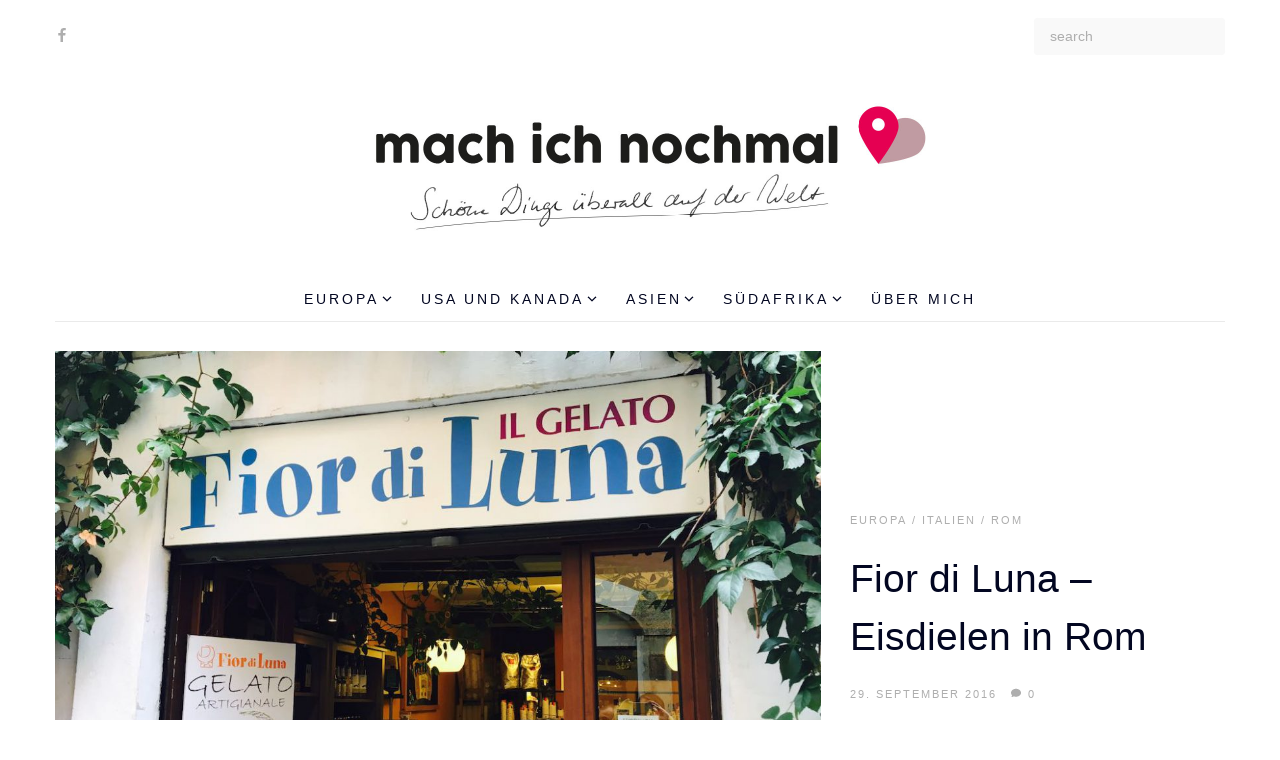

--- FILE ---
content_type: text/html; charset=UTF-8
request_url: http://mach-ich-nochmal.de/2016/09/29/fior-di-luna-eisdielen-in-rom/
body_size: 16058
content:
<!DOCTYPE html>

<html lang="de" xmlns:og="http://ogp.me/ns#" xmlns:fb="http://ogp.me/ns/fb#" class="no-js">

    <head>
        <meta charset="UTF-8">
    	<meta name="viewport" content="width=device-width, initial-scale=1, user-scalable=no">
    	<link rel="profile" href="http://gmpg.org/xfn/11">
    	        <title>Fior di Luna - Eisdielen in Rom - Mach ich nochmal</title>

<!-- This site is optimized with the Yoast SEO plugin v11.8 - https://yoast.com/wordpress/plugins/seo/ -->
<link rel="canonical" href="http://mach-ich-nochmal.de/2016/09/29/fior-di-luna-eisdielen-in-rom/" />
<meta property="og:locale" content="de_DE" />
<meta property="og:type" content="article" />
<meta property="og:title" content="Fior di Luna - Eisdielen in Rom - Mach ich nochmal" />
<meta property="og:description" content="Italien und Eis, das gehört zusammen, wie Sommer und Sonne. Deshalb hab ich mich in Rom auf die Suche nach&hellip;" />
<meta property="og:url" content="http://mach-ich-nochmal.de/2016/09/29/fior-di-luna-eisdielen-in-rom/" />
<meta property="og:site_name" content="Mach ich nochmal" />
<meta property="article:publisher" content="https://www.facebook.com/machichnochmal/" />
<meta property="article:tag" content="Eis" />
<meta property="article:tag" content="Italien" />
<meta property="article:tag" content="Rom" />
<meta property="article:section" content="Rom" />
<meta property="article:published_time" content="2016-09-29T11:14:12+00:00" />
<meta property="og:image" content="http://mach-ich-nochmal.de/wp-content/uploads/2016/09/ITA-Rom-Fior-di-Luna.jpg" />
<meta property="og:image:width" content="1200" />
<meta property="og:image:height" content="900" />
<meta name="twitter:card" content="summary_large_image" />
<meta name="twitter:description" content="Italien und Eis, das gehört zusammen, wie Sommer und Sonne. Deshalb hab ich mich in Rom auf die Suche nach&hellip;" />
<meta name="twitter:title" content="Fior di Luna - Eisdielen in Rom - Mach ich nochmal" />
<meta name="twitter:image" content="http://mach-ich-nochmal.de/wp-content/uploads/2016/09/ITA-Rom-Fior-di-Luna.jpg" />
<script type='application/ld+json' class='yoast-schema-graph yoast-schema-graph--main'>{"@context":"https://schema.org","@graph":[{"@type":"WebSite","@id":"http://mach-ich-nochmal.de/#website","url":"http://mach-ich-nochmal.de/","name":"Mach ich nochmal","potentialAction":{"@type":"SearchAction","target":"http://mach-ich-nochmal.de/?s={search_term_string}","query-input":"required name=search_term_string"}},{"@type":"ImageObject","@id":"http://mach-ich-nochmal.de/2016/09/29/fior-di-luna-eisdielen-in-rom/#primaryimage","url":"http://mach-ich-nochmal.de/wp-content/uploads/2016/09/ITA-Rom-Fior-di-Luna.jpg","width":1200,"height":900},{"@type":"WebPage","@id":"http://mach-ich-nochmal.de/2016/09/29/fior-di-luna-eisdielen-in-rom/#webpage","url":"http://mach-ich-nochmal.de/2016/09/29/fior-di-luna-eisdielen-in-rom/","inLanguage":"de","name":"Fior di Luna - Eisdielen in Rom - Mach ich nochmal","isPartOf":{"@id":"http://mach-ich-nochmal.de/#website"},"primaryImageOfPage":{"@id":"http://mach-ich-nochmal.de/2016/09/29/fior-di-luna-eisdielen-in-rom/#primaryimage"},"datePublished":"2016-09-29T11:14:12+00:00","dateModified":"2016-09-29T11:14:12+00:00","author":{"@id":"http://mach-ich-nochmal.de/#/schema/person/72b0fb14fcac03972430fa248bdc7c2b"}},{"@type":["Person"],"@id":"http://mach-ich-nochmal.de/#/schema/person/72b0fb14fcac03972430fa248bdc7c2b","name":"mrsgallun","sameAs":[]}]}</script>
<!-- / Yoast SEO plugin. -->

<link rel='dns-prefetch' href='//s0.wp.com' />
<link rel='dns-prefetch' href='//s.w.org' />
<link rel="alternate" type="application/rss+xml" title="Mach ich nochmal &raquo; Feed" href="http://mach-ich-nochmal.de/feed/" />
<link rel="alternate" type="application/rss+xml" title="Mach ich nochmal &raquo; Kommentar-Feed" href="http://mach-ich-nochmal.de/comments/feed/" />
<link rel="alternate" type="application/rss+xml" title="Mach ich nochmal &raquo; Fior di Luna &#8211; Eisdielen in Rom Kommentar-Feed" href="http://mach-ich-nochmal.de/2016/09/29/fior-di-luna-eisdielen-in-rom/feed/" />
		<script type="text/javascript">
			window._wpemojiSettings = {"baseUrl":"https:\/\/s.w.org\/images\/core\/emoji\/12.0.0-1\/72x72\/","ext":".png","svgUrl":"https:\/\/s.w.org\/images\/core\/emoji\/12.0.0-1\/svg\/","svgExt":".svg","source":{"concatemoji":"http:\/\/mach-ich-nochmal.de\/wp-includes\/js\/wp-emoji-release.min.js?ver=5.2.21"}};
			!function(e,a,t){var n,r,o,i=a.createElement("canvas"),p=i.getContext&&i.getContext("2d");function s(e,t){var a=String.fromCharCode;p.clearRect(0,0,i.width,i.height),p.fillText(a.apply(this,e),0,0);e=i.toDataURL();return p.clearRect(0,0,i.width,i.height),p.fillText(a.apply(this,t),0,0),e===i.toDataURL()}function c(e){var t=a.createElement("script");t.src=e,t.defer=t.type="text/javascript",a.getElementsByTagName("head")[0].appendChild(t)}for(o=Array("flag","emoji"),t.supports={everything:!0,everythingExceptFlag:!0},r=0;r<o.length;r++)t.supports[o[r]]=function(e){if(!p||!p.fillText)return!1;switch(p.textBaseline="top",p.font="600 32px Arial",e){case"flag":return s([55356,56826,55356,56819],[55356,56826,8203,55356,56819])?!1:!s([55356,57332,56128,56423,56128,56418,56128,56421,56128,56430,56128,56423,56128,56447],[55356,57332,8203,56128,56423,8203,56128,56418,8203,56128,56421,8203,56128,56430,8203,56128,56423,8203,56128,56447]);case"emoji":return!s([55357,56424,55356,57342,8205,55358,56605,8205,55357,56424,55356,57340],[55357,56424,55356,57342,8203,55358,56605,8203,55357,56424,55356,57340])}return!1}(o[r]),t.supports.everything=t.supports.everything&&t.supports[o[r]],"flag"!==o[r]&&(t.supports.everythingExceptFlag=t.supports.everythingExceptFlag&&t.supports[o[r]]);t.supports.everythingExceptFlag=t.supports.everythingExceptFlag&&!t.supports.flag,t.DOMReady=!1,t.readyCallback=function(){t.DOMReady=!0},t.supports.everything||(n=function(){t.readyCallback()},a.addEventListener?(a.addEventListener("DOMContentLoaded",n,!1),e.addEventListener("load",n,!1)):(e.attachEvent("onload",n),a.attachEvent("onreadystatechange",function(){"complete"===a.readyState&&t.readyCallback()})),(n=t.source||{}).concatemoji?c(n.concatemoji):n.wpemoji&&n.twemoji&&(c(n.twemoji),c(n.wpemoji)))}(window,document,window._wpemojiSettings);
		</script>
		<style type="text/css">
img.wp-smiley,
img.emoji {
	display: inline !important;
	border: none !important;
	box-shadow: none !important;
	height: 1em !important;
	width: 1em !important;
	margin: 0 .07em !important;
	vertical-align: -0.1em !important;
	background: none !important;
	padding: 0 !important;
}
</style>
	<link rel='stylesheet' id='wp-block-library-css'  href='http://mach-ich-nochmal.de/wp-includes/css/dist/block-library/style.min.css?ver=5.2.21' type='text/css' media='all' />
<link rel='stylesheet' id='osom-main-css-css'  href='http://mach-ich-nochmal.de/wp-content/themes/osom/assets/css/style.min.css?ver=1.0.0' type='text/css' media='all' />
<style id='osom-main-css-inline-css' type='text/css'>
/* hide category listing on archive page */
header.page-header.vsp {
    display: none;
}
</style>
<link rel='stylesheet' id='socicon-css'  href='http://mach-ich-nochmal.de/wp-content/plugins/social-icons-widget-by-wpzoom/assets/css/socicon.css?ver=20181009' type='text/css' media='all' />
<link rel='stylesheet' id='genericons-css'  href='http://mach-ich-nochmal.de/wp-content/plugins/jetpack/_inc/genericons/genericons/genericons.css?ver=3.1' type='text/css' media='all' />
<link rel='stylesheet' id='academicons-css'  href='http://mach-ich-nochmal.de/wp-content/plugins/social-icons-widget-by-wpzoom/assets/css/academicons.min.css?ver=20190406' type='text/css' media='all' />
<link rel='stylesheet' id='fontawesome-css'  href='http://mach-ich-nochmal.de/wp-content/plugins/social-icons-widget-by-wpzoom/assets/css/font-awesome.min.css?ver=20180625' type='text/css' media='all' />
<link rel='stylesheet' id='dashicons-css'  href='http://mach-ich-nochmal.de/wp-includes/css/dashicons.min.css?ver=5.2.21' type='text/css' media='all' />
<link rel='stylesheet' id='social-logos-css'  href='http://mach-ich-nochmal.de/wp-content/plugins/jetpack/_inc/social-logos/social-logos.min.css?ver=1' type='text/css' media='all' />
<link rel='stylesheet' id='jetpack_css-css'  href='http://mach-ich-nochmal.de/wp-content/plugins/jetpack/css/jetpack.css?ver=7.6.4' type='text/css' media='all' />
<script type='text/javascript' src='http://mach-ich-nochmal.de/wp-includes/js/jquery/jquery.js?ver=1.12.4-wp'></script>
<script type='text/javascript' src='http://mach-ich-nochmal.de/wp-includes/js/jquery/jquery-migrate.min.js?ver=1.4.1'></script>
<script type='text/javascript' src='http://mach-ich-nochmal.de/wp-content/themes/osom/assets/js/modernizr.min.js?ver=5.2.21'></script>
<!--[if lt IE 9]>
<script type='text/javascript' src='http://mach-ich-nochmal.de/wp-content/themes/osom/assets/js/html5shiv.min.js?ver=5.2.21'></script>
<![endif]-->
<link rel='https://api.w.org/' href='http://mach-ich-nochmal.de/wp-json/' />
<link rel="EditURI" type="application/rsd+xml" title="RSD" href="http://mach-ich-nochmal.de/xmlrpc.php?rsd" />
<link rel="wlwmanifest" type="application/wlwmanifest+xml" href="http://mach-ich-nochmal.de/wp-includes/wlwmanifest.xml" /> 
<meta name="generator" content="WordPress 5.2.21" />
<link rel='shortlink' href='https://wp.me/p7Hb8n-aD' />
<link rel="alternate" type="application/json+oembed" href="http://mach-ich-nochmal.de/wp-json/oembed/1.0/embed?url=http%3A%2F%2Fmach-ich-nochmal.de%2F2016%2F09%2F29%2Ffior-di-luna-eisdielen-in-rom%2F" />
<link rel="alternate" type="text/xml+oembed" href="http://mach-ich-nochmal.de/wp-json/oembed/1.0/embed?url=http%3A%2F%2Fmach-ich-nochmal.de%2F2016%2F09%2F29%2Ffior-di-luna-eisdielen-in-rom%2F&#038;format=xml" />

<link rel='dns-prefetch' href='//v0.wordpress.com'/>
<link rel='dns-prefetch' href='//jetpack.wordpress.com'/>
<link rel='dns-prefetch' href='//s0.wp.com'/>
<link rel='dns-prefetch' href='//s1.wp.com'/>
<link rel='dns-prefetch' href='//s2.wp.com'/>
<link rel='dns-prefetch' href='//public-api.wordpress.com'/>
<link rel='dns-prefetch' href='//0.gravatar.com'/>
<link rel='dns-prefetch' href='//1.gravatar.com'/>
<link rel='dns-prefetch' href='//2.gravatar.com'/>
<link rel='dns-prefetch' href='//widgets.wp.com'/>
<style type='text/css'>img#wpstats{display:none}</style><link rel="icon" href="http://mach-ich-nochmal.de/wp-content/uploads/2016/07/cropped-Italien-Sardinien-Capo-Dorso-Ausblick-120x120.jpg" sizes="32x32" />
<link rel="icon" href="http://mach-ich-nochmal.de/wp-content/uploads/2016/07/cropped-Italien-Sardinien-Capo-Dorso-Ausblick-300x300.jpg" sizes="192x192" />
<link rel="apple-touch-icon-precomposed" href="http://mach-ich-nochmal.de/wp-content/uploads/2016/07/cropped-Italien-Sardinien-Capo-Dorso-Ausblick-300x300.jpg" />
<meta name="msapplication-TileImage" content="http://mach-ich-nochmal.de/wp-content/uploads/2016/07/cropped-Italien-Sardinien-Capo-Dorso-Ausblick-300x300.jpg" />
<style type="text/css" title="dynamic-css" class="options-output">a, .link-black-to-primary:hover, .link-black-to-primary:focus, .menu a:hover, .page-header .menu .current-menu-item > a:hover, .comment-respond .comment-form .logged-in-as a:hover, .menu a:focus, .page-header .menu .current-menu-item > a:focus, .comment-respond .comment-form .logged-in-as a:focus,.widget_tag_cloud .tagcloud a:hover, .topbar a:hover, .post-author a:hover, .post-comment-count a:hover, .post-date a:hover, .post-tags a:hover, .post-categories a:hover, .page-header .menu a:hover, .widget_tag_cloud .tagcloud a:focus, .topbar a:focus, .post-author a:focus, .post-comment-count a:focus, .post-date a:focus, .post-tags a:focus, .post-categories a:focus, .page-header .menu a:focus, blockquote{color:#CCBDA8;}</style>
<!-- START - Heateor Open Graph Meta Tags 1.1.7 -->
<link rel="canonical" href="http://mach-ich-nochmal.de/2016/09/29/fior-di-luna-eisdielen-in-rom/"/>
<meta property="og:locale" content="de_DE"/>
<meta property="og:site_name" content="Mach ich nochmal"/>
<meta property="og:title" content="Fior di Luna - Eisdielen in Rom"/>
<meta property="og:url" content="http://mach-ich-nochmal.de/2016/09/29/fior-di-luna-eisdielen-in-rom/"/>
<meta property="og:type" content="article"/>
<meta name="twitter:title" content="Fior di Luna - Eisdielen in Rom"/>
<meta name="twitter:url" content="http://mach-ich-nochmal.de/2016/09/29/fior-di-luna-eisdielen-in-rom/"/>
<meta name="twitter:description" content="Italien und Eis, das gehört zusammen, wie Sommer und Sonne. Deshalb hab ich mich in Rom auf die Suche nach den besten Eisdielen gemacht und zwei Favoriten gefunden, die unterschiedlicher nicht sein könnten. Die Fior di Luna Eisdiele ist eine kleine im Stadtteil Trastevere. Es gibt eine überschaubare"/>
<meta name="twitter:image" content="http://mach-ich-nochmal.de/wp-content/uploads/2016/09/ITA-Rom-Fior-di-Luna.jpg"/>
<meta name="twitter:card" content="summary_large_image"/>
<meta itemprop="name" content="Fior di Luna - Eisdielen in Rom"/>
<meta itemprop="description" content="Italien und Eis, das gehört zusammen, wie Sommer und Sonne. Deshalb hab ich mich in Rom auf die Suche nach den besten Eisdielen gemacht und zwei Favoriten gefunden, die unterschiedlicher nicht sein könnten. Die Fior di Luna Eisdiele ist eine kleine im Stadtteil Trastevere. Es gibt eine überschaubare"/>
<meta itemprop="image" content="http://mach-ich-nochmal.de/wp-content/uploads/2016/09/ITA-Rom-Fior-di-Luna.jpg"/>
<!-- END - Heateor Open Graph Meta Tags -->

    </head>

    <body class="post-template-default single single-post postid-659 single-format-standard wp-custom-logo has-no-sidebar has-post-thumbnail is-not-mobile-device">

        <svg xmlns="http://www.w3.org/2000/svg" style="display: none;">
  
    <symbol id="sopkaicon-github" viewBox="0 0 512 512">
      <path d="m256 5c-141 0-256 115-256 256 0 113 73 209 175 243 13 2 18-6 18-12 0-6-1-22-1-44-71 16-86-34-86-34-12-30-28-38-28-38-24-15 1-15 1-15 26 2 40 26 40 26 22 39 59 28 74 21 2-16 9-27 16-34-57-6-116-28-116-126 0-28 10-51 26-69-3-6-11-32 3-68 0 0 21-7 70 27 20-6 42-9 64-9 22 0 44 3 64 9 49-34 70-27 70-27 14 36 6 62 3 68 16 18 26 41 26 69 0 98-60 120-117 126 10 8 18 24 18 47 0 35-1 62-1 71 0 7 5 15 18 12 102-34 175-130 175-243 0-141-115-256-256-256"/>
    </symbol>
  
    <symbol id="sopkaicon-google" viewBox="0 0 512 512">
      <path d="m163 232l0 56 92 0c-3 24-28 70-92 70-56 0-101-46-101-103 0-57 45-103 101-103 32 0 53 14 65 25l44-42c-28-27-65-43-109-43-90 0-163 73-163 163 0 90 73 163 163 163 94 0 156-66 156-159 0-11-1-19-2-27z m349 0l-47 0 0-47-46 0 0 47-47 0 0 46 47 0 0 47 46 0 0-47 47 0"/>
    </symbol>
  
    <symbol id="sopkaicon-instagram" viewBox="0 0 512 512">
      <path d="m256 0c-70 0-78 0-106 2-27 1-45 5-62 12-17 6-31 15-45 29-14 14-23 29-30 45-6 17-10 35-11 63-2 27-2 36-2 105 0 70 0 78 2 106 1 27 5 45 11 62 7 17 16 31 30 45 14 14 28 23 45 30 17 6 35 10 62 11 28 2 36 2 106 2 69 0 78 0 105-2 28-1 46-5 63-11 16-7 31-16 45-30 14-14 23-28 29-45 7-17 11-35 12-62 2-28 2-36 2-106 0-69 0-78-2-105-1-28-5-46-12-63-6-16-15-31-29-45-14-14-29-23-45-29-17-7-35-11-63-12-27-2-36-2-105-2z m0 46c68 0 76 1 103 2 25 1 39 5 48 9 12 4 20 10 29 19 9 9 15 17 19 29 4 9 8 23 9 48 1 27 2 35 2 103 0 68-1 77-2 103-1 25-5 39-9 48-4 12-10 20-19 29-9 9-17 15-29 20-9 3-23 7-48 8-27 2-35 2-103 2-68 0-77 0-103-2-25-1-39-5-48-8-12-5-20-11-29-20-9-9-15-17-20-29-3-9-7-23-8-48-2-26-2-35-2-103 0-68 0-76 2-103 1-25 5-39 8-48 5-12 11-20 20-29 9-9 17-15 29-19 9-4 23-8 48-9 26-1 35-2 103-2z m0 296c-47 0-85-39-85-86 0-47 38-85 85-85 47 0 86 38 86 85 0 47-39 86-86 86z m0-217c-72 0-131 59-131 131 0 73 59 132 131 132 73 0 132-59 132-132 0-72-59-131-132-131z m168-5c0 17-14 31-31 31-17 0-30-14-30-31 0-17 13-31 30-31 17 0 31 14 31 31"/>
    </symbol>
  
    <symbol id="sopkaicon-medium" viewBox="0 0 512 512">
      <path d="m509 117c0 0 0 0-1 0l0 0-154-77c-1 0-2-1-3-1-1 0-3-1-4-1-6 0-12 3-15 9l-89 144 112 180 154-251c1-1 0-2 0-3m-315 41l0 164 146 73-146-237m168 247l120 60c16 8 28 3 28-12l0-288-148 240m-193-287l-150-76c-3-1-5-2-8-2-6 0-11 6-11 14l0 325c0 8 6 19 14 23l133 66c3 2 6 2 9 2 8 0 14-6 14-17l0-334c0 0 0-1-1-1"/>
    </symbol>
  
    <symbol id="sopkaicon-pinterest" viewBox="0 0 512 512">
      <path d="m256 0c-141 0-256 115-256 256 0 108 67 201 163 238-3-20-5-51 1-73 4-20 30-127 30-127 0 0-8-16-8-38 0-36 21-62 46-62 22 0 33 16 33 36 0 22-14 54-22 85-6 25 13 46 38 46 46 0 81-48 81-117 0-61-44-104-107-104-73 0-116 54-116 111 0 22 9 45 19 58 2 3 3 5 2 8-2 8-6 25-7 29-1 4-4 5-9 3-31-15-51-62-51-99 0-81 58-155 169-155 88 0 157 63 157 148 0 88-55 159-132 159-26 0-51-13-59-29 0 0-13 49-16 60-6 23-21 51-32 68 24 7 50 11 76 11 141 0 256-115 256-256 0-141-115-256-256-256"/>
    </symbol>
  
    <symbol id="sopkaicon-tumblr" viewBox="0 0 512 512">
      <path d="m400 482c-17 17-53 29-87 30-1 0-2 0-4 0l0 0c-112 0-142-86-142-137l0-156c0-1-1-2-3-2l-54 0c-1 0-2-1-2-2l0-72c0-1 0-1 1-2 58-22 91-67 99-137 1-4 4-4 4-4l73 0c1 0 2 1 2 2l0 125c0 2 1 3 2 3l91 0c1 0 2 1 2 2l0 83c0 1-1 2-2 2l-91 0c-1 0-2 1-2 2l0 149c0 33 16 50 48 50 12 0 27-3 40-8 1-1 3 0 3 1l23 69c0 1 0 2-1 2"/>
    </symbol>
  
    <symbol id="sopkaicon-twitter" viewBox="0 0 512 512">
      <path d="m512 95c-19 9-39 14-60 17 21-13 38-34 46-58-20 12-43 21-67 25-19-20-46-33-77-33-58 0-105 47-105 105 0 8 1 16 3 24-87-4-165-46-216-110-9 16-15 34-15 53 0 37 19 69 47 88-17-1-33-6-47-14 0 1 0 1 0 2 0 51 36 93 84 103-9 2-18 3-28 3-7 0-13 0-20-1 14 41 53 72 99 72-36 29-82 45-131 45-8 0-17 0-25-1 46 30 102 47 161 47 193 0 299-160 299-299 0-4 0-9 0-13 20-15 38-34 52-55"/>
    </symbol>
  
    <symbol id="sopkaicon-vimeo" viewBox="0 0 512 512">
      <path d="m512 136c-3 50-37 118-105 205-69 91-128 136-176 136-30 0-55-28-76-83-14-50-28-101-41-152-16-55-32-82-50-82-4 0-17 8-40 24l-24-31c25-23 50-45 75-67 33-29 59-45 76-46 39-4 64 23 73 82 10 63 17 102 21 117 11 53 24 79 38 79 11 0 27-17 48-51 22-34 33-60 35-78 3-29-9-44-35-44-12 0-25 3-38 9 25-83 73-123 144-121 53 2 78 36 75 103"/>
    </symbol>
  
    <symbol id="sopkaicon-vk" viewBox="0 0 512 512">
      <path d="m251 398l30 0c0 0 9-1 14-6 4-4 4-13 4-13 0 0 0-41 19-47 19-6 43 39 68 57 20 13 34 10 34 10l69-1c0 0 35-2 18-30-1-2-9-21-50-59-43-40-38-33 14-102 32-42 44-67 40-78-4-11-27-8-27-8l-77 0c0 0-5 0-10 2-4 3-6 8-6 8 0 0-13 33-29 60-34 59-48 62-53 58-13-8-10-34-10-52 0-56 8-80-17-86-8-2-14-3-36-3-27-1-51 0-64 6-8 4-15 14-11 15 5 0 17 3 23 11 8 11 7 35 7 35 0 0 5 66-10 74-11 6-25-5-55-58-16-27-28-57-28-57 0 0-2-6-6-9-5-3-12-5-12-5l-73 1c0 0-11 0-15 5-4 4-1 13-1 13 0 0 58 134 123 202 59 61 127 57 127 57"/>
    </symbol>
  
    <symbol id="sopkaicon-youtube" viewBox="0 0 512 512">
      <path d="m203 321l0-144 138 72z m304-169c0 0-5-35-21-51-19-20-41-20-51-22-72-5-179-5-179-5l0 0c0 0-108 0-179 5-10 2-32 2-52 22-15 16-20 51-20 51 0 0-5 41-5 83l0 39c0 41 5 82 5 82 0 0 5 36 20 51 20 21 45 20 57 22 41 4 174 5 174 5 0 0 107 0 179-5 10-1 32-1 51-22 16-15 21-51 21-51 0 0 5-41 5-82l0-39c0-42-5-83-5-83z"/>
    </symbol>
  
    <symbol id="sopkaicon-dribbble" viewBox="0 0 512 512">
      <path d="m256 0c-141 0-256 115-256 256 0 141 115 256 256 256 141 0 256-115 256-256 0-141-115-256-256-256z m163 118c28 34 47 77 50 124-46-3-102-3-146 2-5-15-11-28-17-42 51-22 90-51 113-84z m-163-75c52 0 99 18 136 49-23 29-59 55-105 74-25-46-53-85-84-117 17-4 35-6 53-6z m-97 23c31 31 60 70 86 115-49 15-104 24-163 24-11 0-22-1-33-2 16-60 56-110 110-137z m-116 180c12 0 24 1 37 1 67-1 130-12 183-29 5 11 10 21 15 32-8 2-14 4-19 6-74 31-132 81-163 141-33-38-53-87-53-141 0-3 0-7 0-10z m213 223c-49 0-95-16-131-45 29-56 79-102 143-131 6-3 14-5 23-7 8 21 15 43 21 65 9 36 15 70 19 104-23 9-48 14-75 14z m115-34c-4-34-10-69-20-105-4-17-9-34-15-50 42-4 92-3 132 0-7 65-44 121-97 155z"/>
    </symbol>
  
    <symbol id="sopkaicon-linkedin" viewBox="0 0 512 512">
      <path d="m511 511l-106 0 0-165c0-39 0-90-54-90-55 0-63 43-63 87l0 168-105 0 0-339 101 0 0 46 1 0c14-26 48-54 99-54 107 0 127 70 127 161z m-447-385c-34 0-61-27-61-61 0-34 27-61 61-61 34 0 61 27 61 61 0 34-27 61-61 61z m-52 385l105 0 0-339-105 0z"/>
    </symbol>
  
    <symbol id="sopkaicon-heart" viewBox="0 0 512 512">
      <path d="m256 475c-5 0-9-1-13-5l-178-172c-2-1-4-4-8-7-3-4-8-10-16-19-7-9-13-18-19-28-6-9-11-21-15-34-5-14-7-27-7-40 0-42 12-74 36-98 24-24 58-35 101-35 11 0 23 2 36 6 12 4 23 9 34 16 11 7 20 14 27 20 8 6 15 12 22 19 7-7 14-13 22-19 7-6 16-13 27-20 11-7 22-12 34-16 13-4 25-6 36-6 43 0 77 11 101 35 24 24 36 56 36 98 0 42-22 85-65 129l-178 171c-4 4-8 5-13 5z"/>
    </symbol>
  
    <symbol id="sopkaicon-arrow-left" viewBox="0 0 512 512">
      <path d="m214 256l167-174c4-4 4-11 0-16l-30-30c-4-5-11-5-16-1l-204 213c-2 2-3 5-3 8 0 3 1 6 3 8l204 213c5 4 12 4 16 0l30-31c4-4 4-11 0-16z"/>
    </symbol>
  
    <symbol id="sopkaicon-arrow-right" viewBox="0 0 512 512">
      <path d="m298 256l-167-174c-4-4-4-11 0-16l30-30c5-5 12-5 16-1l204 213c2 2 3 5 3 8 0 3-1 6-3 8l-204 213c-4 4-11 4-16 0l-30-31c-4-4-4-11 0-16z"/>
    </symbol>
  
    <symbol id="sopkaicon-arrow-up" viewBox="0 0 512 512">
      <path d="m256 214l174 167c5 4 12 4 16 0l31-30c4-4 4-11 0-16l-213-204c-2-2-5-3-8-3-3 0-6 1-8 3l-213 204c-4 5-4 12 0 16l31 30c4 4 12 4 16 0z"/>
    </symbol>
  
    <symbol id="sopkaicon-arrow-down" viewBox="0 0 512 512">
      <path d="m256 298l174-167c5-4 12-4 16 0l31 30c4 5 4 12 0 16l-213 204c-2 2-5 3-8 3-3 0-6-1-8-3l-213-204c-4-4-4-11 0-16l31-30c4-4 12-4 16 0z"/>
    </symbol>
  
    <symbol id="sopkaicon-search" viewBox="0 0 512 512">
      <path d="m347 238c0-36-12-66-37-91-25-25-55-37-91-37-35 0-65 12-90 37-25 25-38 55-38 91 0 35 13 65 38 90 25 25 55 38 90 38 36 0 66-13 91-38 25-25 37-55 37-90z m147 237c0 10-4 19-11 26-7 7-16 11-26 11-10 0-19-4-26-11l-98-98c-34 24-72 36-114 36-27 0-53-5-78-16-25-11-46-25-64-43-18-18-32-39-43-64-10-25-16-51-16-78 0-28 6-54 16-78 11-25 25-47 43-65 18-18 39-32 64-43 25-10 51-15 78-15 28 0 54 5 79 15 24 11 46 25 64 43 18 18 32 40 43 65 10 24 16 50 16 78 0 42-12 80-36 114l98 98c7 7 11 15 11 25z"/>
    </symbol>
  
    <symbol id="sopkaicon-flickr" viewBox="0 0 512 512">
      <path d="m393 37c23 0 42 8 58 24 16 16 24 35 24 58l0 274c0 23-8 42-24 58-16 16-35 24-58 24l-274 0c-23 0-42-8-58-24-16-16-24-35-24-58l0-274c0-23 8-42 24-58 16-16 35-24 58-24z m-157 219c0-17-6-31-18-43-12-12-26-18-43-18-16 0-31 6-42 18-12 12-18 26-18 43 0 17 6 31 18 43 11 12 26 18 42 18 17 0 31-6 43-18 12-12 18-26 18-43z m161 0c0-17-6-31-18-43-11-12-26-18-42-18-17 0-31 6-43 18-12 12-18 26-18 43 0 17 6 31 18 43 12 12 26 18 43 18 16 0 31-6 42-18 12-12 18-26 18-43z"/>
    </symbol>
  
    <symbol id="sopkaicon-facebook" viewBox="0 0 512 512">
      <path d="m295 512l0-234 79 0 12-91-91 0 0-58c0-26 8-44 46-44l48 0 0-81c-9-2-37-4-70-4-70 0-118 42-118 120l0 67-78 0 0 91 78 0 0 234 94 0"/>
    </symbol>
  
    <symbol id="sopkaicon-comment" viewBox="0 0 512 512">
      <path d="m256 41c-141 0-256 92-256 206 0 41 15 79 41 111 1 1 3 5 4 6 0 0-1-2-1-2 3 4 5 9 5 15 0 2-24 77-24 77-2 6 3 12 10 14 1 0 2 0 3 0 2 0 3 0 5-1l2-1 68-29c1 0 12-5 13-5l1 0c0 0 0 0-1 0 5-2 10-3 15-3 5 0 9 1 14 2 0 0 0 0 0 1 1 0 1 0 2 0 31 11 65 14 100 14 142 0 255-86 255-199 0-114-114-206-256-206z"/>
    </symbol>
  
    <symbol id="sopkaicon-500px" viewBox="0 0 512 512">
      <path d="m324 327l0 0c-3-3-6-7-10-11-4-3-10-9-18-16-8-7-17-13-26-18-10-4-19-7-28-7-9 0-17 2-23 7-7 4-12 9-15 15-3 6-5 12-7 17-1 5-2 9-2 13 0 4 1 9 2 14 2 5 4 11 7 17 3 6 8 11 15 15 6 4 14 6 23 6 9 0 18-2 28-6 9-5 18-11 26-18 9-8 15-13 18-17 4-3 7-7 10-10z m204 0c0-4-1-8-2-13-2-5-4-11-7-17-3-6-8-11-14-15-7-5-15-7-24-7-9 0-18 3-27 7-10 5-19 11-27 18-9 7-14 13-18 16-4 4-7 8-10 11l0 0 0 1c3 3 6 7 10 10 4 4 10 10 18 17 8 7 17 13 27 18 9 4 18 6 27 6 9 0 17-2 24-6 6-4 11-9 14-15 3-6 5-12 7-17 1-5 2-10 2-14z m57 0c0 13-2 26-7 39-4 13-11 25-19 36-9 11-20 20-33 27-14 6-29 10-46 10-13 0-25-2-38-7-13-5-23-10-32-17-9-6-18-13-25-20-7-6-12-12-17-16-4-5-6-7-7-7 0 0-3 2-6 7-4 4-9 10-16 16-7 7-14 13-23 20-9 7-20 12-33 17-13 5-27 7-41 7-12 0-24-2-35-7-11-4-21-9-28-15-7-6-13-12-19-19-5-7-9-12-12-17-2-5-3-8-3-9 0 1-1 4-3 7-1 4-4 8-7 13-3 5-7 11-13 16-6 5-13 10-20 15-7 5-16 8-27 11-11 3-23 5-36 5-14 0-26-2-37-5-12-3-21-6-28-11-8-4-15-10-21-16-5-6-10-12-13-18-4-6-6-12-8-18-2-6-3-12-4-16-1-4-1-7-1-10l62 0c0 10 5 21 14 31 9 10 21 15 36 15 15 0 28-7 38-20 11-12 16-26 16-42 0-15-5-28-15-39-10-11-23-16-39-16-1 0-2 0-4 0-1 0-4 0-9 1-4 1-8 2-12 4-4 1-8 3-12 7-4 3-7 7-10 11l-55 0 29-166 172 0 0 49-127 0c-6 31-9 54-12 71 1 0 2-1 5-4 2-2 5-5 9-8 3-3 9-5 18-8 9-2 19-4 31-4 12 0 23 2 33 6 9 4 17 9 23 14 6 6 11 12 15 17 4 6 7 11 9 14 2 4 3 6 3 6 0 0 1-2 4-7 2-5 5-10 10-17 5-7 10-14 17-21 7-6 16-12 28-17 12-5 24-7 38-7 14 0 27 2 40 7 13 5 24 11 33 17 9 7 17 14 24 21 7 7 12 12 16 17 4 5 6 7 6 7 1 0 3-2 6-7 4-5 10-10 16-17 7-7 15-14 24-21 9-6 20-12 33-17 13-5 27-7 40-7 18 0 33 3 47 10 14 7 25 15 33 26 8 11 15 23 19 36 4 13 6 26 6 39z"/>
    </symbol>
  
</svg>

        
<button class="hamburger" type="button" aria-label="Open / Close Offcanvas Menu"><span class="hamburger-box"><span class="hamburger-inner"></span></span></button>

<aside id="offcanvas" class="offcanvas">

        
<form role="search" method="get" class="search-form" action="http://mach-ich-nochmal.de/">
	<label>
		<span class="screen-reader-text">search for:</span>
		<input type="search" class="search-field" placeholder="search" name="s" title="search for:" />
	</label>
</form>

                    <nav class="nav-primary-one" aria-label="Primary Menu one">
            <ul id="menu-orte" class="menu"><li id="menu-item-21" class="menu-item menu-item-type-taxonomy menu-item-object-category current-post-ancestor menu-item-has-children menu-item-21"><a href="http://mach-ich-nochmal.de/category/europa/"><span>Europa</span></a>
<ul class="sub-menu">
	<li id="menu-item-1013" class="menu-item menu-item-type-taxonomy menu-item-object-category menu-item-has-children menu-item-1013"><a href="http://mach-ich-nochmal.de/category/europa/daenemark/"><span>Dänemark</span></a>
	<ul class="sub-menu">
		<li id="menu-item-1014" class="menu-item menu-item-type-taxonomy menu-item-object-category menu-item-1014"><a href="http://mach-ich-nochmal.de/category/europa/daenemark/aarhus/"><span>Aarhus</span></a></li>
	</ul>
</li>
	<li id="menu-item-22" class="menu-item menu-item-type-taxonomy menu-item-object-category menu-item-has-children menu-item-22"><a href="http://mach-ich-nochmal.de/category/europa/deutschland/"><span>Deutschland</span></a>
	<ul class="sub-menu">
		<li id="menu-item-128" class="menu-item menu-item-type-taxonomy menu-item-object-category menu-item-128"><a href="http://mach-ich-nochmal.de/category/europa/deutschland/berlin/"><span>Berlin</span></a></li>
		<li id="menu-item-74" class="menu-item menu-item-type-taxonomy menu-item-object-category menu-item-74"><a href="http://mach-ich-nochmal.de/category/europa/deutschland/hamburg/"><span>Hamburg</span></a></li>
		<li id="menu-item-23" class="menu-item menu-item-type-taxonomy menu-item-object-category menu-item-23"><a href="http://mach-ich-nochmal.de/category/europa/deutschland/bayern/"><span>Bayern</span></a></li>
		<li id="menu-item-180" class="menu-item menu-item-type-taxonomy menu-item-object-category menu-item-180"><a href="http://mach-ich-nochmal.de/category/europa/deutschland/nrw/"><span>NRW</span></a></li>
		<li id="menu-item-394" class="menu-item menu-item-type-taxonomy menu-item-object-category menu-item-394"><a href="http://mach-ich-nochmal.de/category/europa/deutschland/schleswig-holstein/"><span>Schleswig Holstein</span></a></li>
		<li id="menu-item-703" class="menu-item menu-item-type-taxonomy menu-item-object-category menu-item-703"><a href="http://mach-ich-nochmal.de/category/europa/deutschland/sylt/"><span>Sylt</span></a></li>
		<li id="menu-item-619" class="menu-item menu-item-type-taxonomy menu-item-object-category menu-item-619"><a href="http://mach-ich-nochmal.de/category/europa/deutschland/weimar/"><span>Weimar</span></a></li>
	</ul>
</li>
	<li id="menu-item-602" class="menu-item menu-item-type-taxonomy menu-item-object-category menu-item-has-children menu-item-602"><a href="http://mach-ich-nochmal.de/category/europa/england/"><span>England</span></a>
	<ul class="sub-menu">
		<li id="menu-item-191" class="menu-item menu-item-type-taxonomy menu-item-object-category menu-item-191"><a href="http://mach-ich-nochmal.de/category/europa/england/london/"><span>London</span></a></li>
	</ul>
</li>
	<li id="menu-item-24" class="menu-item menu-item-type-taxonomy menu-item-object-category menu-item-has-children menu-item-24"><a href="http://mach-ich-nochmal.de/category/europa/frankreich/"><span>Frankreich</span></a>
	<ul class="sub-menu">
		<li id="menu-item-534" class="menu-item menu-item-type-taxonomy menu-item-object-category menu-item-534"><a href="http://mach-ich-nochmal.de/category/europa/frankreich/cote-dazur/"><span>Côte d&#8217;Azur</span></a></li>
	</ul>
</li>
	<li id="menu-item-569" class="menu-item menu-item-type-taxonomy menu-item-object-category menu-item-has-children menu-item-569"><a href="http://mach-ich-nochmal.de/category/europa/irland/"><span>Irland</span></a>
	<ul class="sub-menu">
		<li id="menu-item-190" class="menu-item menu-item-type-taxonomy menu-item-object-category menu-item-190"><a href="http://mach-ich-nochmal.de/category/europa/irland/dublin/"><span>Dublin</span></a></li>
	</ul>
</li>
	<li id="menu-item-225" class="menu-item menu-item-type-taxonomy menu-item-object-category current-post-ancestor menu-item-has-children menu-item-225"><a href="http://mach-ich-nochmal.de/category/europa/italien/"><span>Italien</span></a>
	<ul class="sub-menu">
		<li id="menu-item-666" class="menu-item menu-item-type-taxonomy menu-item-object-category current-post-ancestor current-menu-parent current-post-parent menu-item-666"><a href="http://mach-ich-nochmal.de/category/europa/italien/rom/"><span>Rom</span></a></li>
		<li id="menu-item-377" class="menu-item menu-item-type-taxonomy menu-item-object-category menu-item-377"><a href="http://mach-ich-nochmal.de/category/europa/italien/sardinien/"><span>Sardinien</span></a></li>
		<li id="menu-item-226" class="menu-item menu-item-type-taxonomy menu-item-object-category menu-item-226"><a href="http://mach-ich-nochmal.de/category/europa/italien/venedig/"><span>Venedig</span></a></li>
	</ul>
</li>
	<li id="menu-item-27" class="menu-item menu-item-type-taxonomy menu-item-object-category menu-item-has-children menu-item-27"><a href="http://mach-ich-nochmal.de/category/europa/oesterreich/"><span>Österreich</span></a>
	<ul class="sub-menu">
		<li id="menu-item-535" class="menu-item menu-item-type-taxonomy menu-item-object-category menu-item-535"><a href="http://mach-ich-nochmal.de/category/europa/oesterreich/wien/"><span>Wien</span></a></li>
	</ul>
</li>
	<li id="menu-item-29" class="menu-item menu-item-type-taxonomy menu-item-object-category menu-item-has-children menu-item-29"><a href="http://mach-ich-nochmal.de/category/europa/portugal/"><span>Portugal</span></a>
	<ul class="sub-menu">
		<li id="menu-item-537" class="menu-item menu-item-type-taxonomy menu-item-object-category menu-item-537"><a href="http://mach-ich-nochmal.de/category/europa/portugal/madeira/"><span>Madeira</span></a></li>
	</ul>
</li>
	<li id="menu-item-1034" class="menu-item menu-item-type-taxonomy menu-item-object-category menu-item-has-children menu-item-1034"><a href="http://mach-ich-nochmal.de/category/europa/schweiz/"><span>Schweiz</span></a>
	<ul class="sub-menu">
		<li id="menu-item-1035" class="menu-item menu-item-type-taxonomy menu-item-object-category menu-item-1035"><a href="http://mach-ich-nochmal.de/category/europa/schweiz/zuerich/"><span>Zürich</span></a></li>
	</ul>
</li>
	<li id="menu-item-539" class="menu-item menu-item-type-taxonomy menu-item-object-category menu-item-has-children menu-item-539"><a href="http://mach-ich-nochmal.de/category/europa/spanien/"><span>Spanien</span></a>
	<ul class="sub-menu">
		<li id="menu-item-951" class="menu-item menu-item-type-taxonomy menu-item-object-category menu-item-951"><a href="http://mach-ich-nochmal.de/category/europa/spanien/barcelona/"><span>Barcelona</span></a></li>
		<li id="menu-item-540" class="menu-item menu-item-type-taxonomy menu-item-object-category menu-item-540"><a href="http://mach-ich-nochmal.de/category/europa/spanien/mallorca/"><span>Mallorca</span></a></li>
		<li id="menu-item-538" class="menu-item menu-item-type-taxonomy menu-item-object-category menu-item-538"><a href="http://mach-ich-nochmal.de/category/europa/spanien/valencia/"><span>Valencia</span></a></li>
	</ul>
</li>
</ul>
</li>
<li id="menu-item-33" class="menu-item menu-item-type-taxonomy menu-item-object-category menu-item-has-children menu-item-33"><a href="http://mach-ich-nochmal.de/category/usaundkanada/"><span>USA und Kanada</span></a>
<ul class="sub-menu">
	<li id="menu-item-34" class="menu-item menu-item-type-taxonomy menu-item-object-category menu-item-34"><a href="http://mach-ich-nochmal.de/category/usaundkanada/new-york/"><span>New York</span></a></li>
	<li id="menu-item-306" class="menu-item menu-item-type-taxonomy menu-item-object-category menu-item-306"><a href="http://mach-ich-nochmal.de/category/usaundkanada/san-francisco/"><span>San Francisco</span></a></li>
	<li id="menu-item-495" class="menu-item menu-item-type-taxonomy menu-item-object-category menu-item-495"><a href="http://mach-ich-nochmal.de/category/usaundkanada/sueden/"><span>Süden</span></a></li>
	<li id="menu-item-1072" class="menu-item menu-item-type-taxonomy menu-item-object-category menu-item-1072"><a href="http://mach-ich-nochmal.de/category/usaundkanada/toronto/"><span>Toronto</span></a></li>
	<li id="menu-item-1108" class="menu-item menu-item-type-taxonomy menu-item-object-category menu-item-1108"><a href="http://mach-ich-nochmal.de/category/usaundkanada/kanadas-natur/"><span>Kanadas Natur</span></a></li>
</ul>
</li>
<li id="menu-item-536" class="menu-item menu-item-type-taxonomy menu-item-object-category menu-item-has-children menu-item-536"><a href="http://mach-ich-nochmal.de/category/asien/"><span>Asien</span></a>
<ul class="sub-menu">
	<li id="menu-item-20" class="menu-item menu-item-type-taxonomy menu-item-object-category menu-item-20"><a href="http://mach-ich-nochmal.de/category/asien/dubai/"><span>Dubai</span></a></li>
</ul>
</li>
<li id="menu-item-744" class="menu-item menu-item-type-taxonomy menu-item-object-category menu-item-has-children menu-item-744"><a href="http://mach-ich-nochmal.de/category/suedafrika/"><span>Südafrika</span></a>
<ul class="sub-menu">
	<li id="menu-item-745" class="menu-item menu-item-type-taxonomy menu-item-object-category menu-item-745"><a href="http://mach-ich-nochmal.de/category/suedafrika/kapstadt/"><span>Kapstadt</span></a></li>
	<li id="menu-item-746" class="menu-item menu-item-type-taxonomy menu-item-object-category menu-item-746"><a href="http://mach-ich-nochmal.de/category/suedafrika/cape-winelands/"><span>Cape Winelands</span></a></li>
	<li id="menu-item-747" class="menu-item menu-item-type-taxonomy menu-item-object-category menu-item-747"><a href="http://mach-ich-nochmal.de/category/suedafrika/paternoster/"><span>Paternoster</span></a></li>
	<li id="menu-item-766" class="menu-item menu-item-type-taxonomy menu-item-object-category menu-item-766"><a href="http://mach-ich-nochmal.de/category/suedafrika/port-elisabeth/"><span>Port Elisabeth</span></a></li>
</ul>
</li>
</ul>            </nav>
        
                    <nav class="nav-primary-two" aria-label="Primary Menu two">
            <ul id="menu-ueber-mich" class="menu"><li id="menu-item-421" class="menu-item menu-item-type-post_type menu-item-object-page menu-item-421"><a href="http://mach-ich-nochmal.de/ueber-mich/"><span>Über mich</span></a></li>
</ul>            </nav>
        
                    <nav class="nav-icons" aria-label="Social Menu">
            <ul id="menu-social-menu" class="menu menu-hor menu-icons"><li id="menu-item-607" class="menu-item menu-item-type-custom menu-item-object-custom menu-item-607"><a href="https://www.facebook.com/machichnochmal/"><svg class="sopkaicon sopkaicon-facebook "><use xlink:href="#sopkaicon-facebook"></use></svg></a></li>
</ul>            </nav>
        
</aside><!-- .offcanvas -->

        <div id="site-wrapper" class="site-wrapper" role="document">

            <div class="site-wrapper__inner container">

                <header id="site-header" class="site-header site-header--standard">

            <div class="topbar">
            <nav aria-label="Social Menu">
            <ul id="menu-social-menu-1" class="menu menu-hor menu-icons"><li class="menu-item menu-item-type-custom menu-item-object-custom menu-item-607"><a href="https://www.facebook.com/machichnochmal/"><svg class="sopkaicon sopkaicon-facebook "><use xlink:href="#sopkaicon-facebook"></use></svg></a></li>
</ul>            </nav>
            
<form role="search" method="get" class="search-form" action="http://mach-ich-nochmal.de/">
	<label>
		<span class="screen-reader-text">search for:</span>
		<input type="search" class="search-field" placeholder="search" name="s" title="search for:" />
	</label>
</form>
        </div>
    
    <div class="navbar">

                    <nav class="main-nav main-nav--l" aria-label="Primary Menu Left">
            <ul id="menu-orte-1" class="menu menu-dropdown menu-hor"><li class="menu-item menu-item-type-taxonomy menu-item-object-category current-post-ancestor menu-item-has-children menu-item-21"><a href="http://mach-ich-nochmal.de/category/europa/">Europa<svg class="sopkaicon sopkaicon-arrow-down sopkaicon-ml"><use xlink:href="#sopkaicon-arrow-down"></use></svg></a>
<ul class="sub-menu">
	<li class="menu-item menu-item-type-taxonomy menu-item-object-category menu-item-has-children menu-item-1013"><a href="http://mach-ich-nochmal.de/category/europa/daenemark/">Dänemark<svg class="sopkaicon sopkaicon-arrow-right sopkaicon-ml"><use xlink:href="#sopkaicon-arrow-right"></use></svg></a>
	<ul class="sub-menu">
		<li class="menu-item menu-item-type-taxonomy menu-item-object-category menu-item-1014"><a href="http://mach-ich-nochmal.de/category/europa/daenemark/aarhus/">Aarhus</a></li>
	</ul>
</li>
	<li class="menu-item menu-item-type-taxonomy menu-item-object-category menu-item-has-children menu-item-22"><a href="http://mach-ich-nochmal.de/category/europa/deutschland/">Deutschland<svg class="sopkaicon sopkaicon-arrow-right sopkaicon-ml"><use xlink:href="#sopkaicon-arrow-right"></use></svg></a>
	<ul class="sub-menu">
		<li class="menu-item menu-item-type-taxonomy menu-item-object-category menu-item-128"><a href="http://mach-ich-nochmal.de/category/europa/deutschland/berlin/">Berlin</a></li>
		<li class="menu-item menu-item-type-taxonomy menu-item-object-category menu-item-74"><a href="http://mach-ich-nochmal.de/category/europa/deutschland/hamburg/">Hamburg</a></li>
		<li class="menu-item menu-item-type-taxonomy menu-item-object-category menu-item-23"><a href="http://mach-ich-nochmal.de/category/europa/deutschland/bayern/">Bayern</a></li>
		<li class="menu-item menu-item-type-taxonomy menu-item-object-category menu-item-180"><a href="http://mach-ich-nochmal.de/category/europa/deutschland/nrw/">NRW</a></li>
		<li class="menu-item menu-item-type-taxonomy menu-item-object-category menu-item-394"><a href="http://mach-ich-nochmal.de/category/europa/deutschland/schleswig-holstein/">Schleswig Holstein</a></li>
		<li class="menu-item menu-item-type-taxonomy menu-item-object-category menu-item-703"><a href="http://mach-ich-nochmal.de/category/europa/deutschland/sylt/">Sylt</a></li>
		<li class="menu-item menu-item-type-taxonomy menu-item-object-category menu-item-619"><a href="http://mach-ich-nochmal.de/category/europa/deutschland/weimar/">Weimar</a></li>
	</ul>
</li>
	<li class="menu-item menu-item-type-taxonomy menu-item-object-category menu-item-has-children menu-item-602"><a href="http://mach-ich-nochmal.de/category/europa/england/">England<svg class="sopkaicon sopkaicon-arrow-right sopkaicon-ml"><use xlink:href="#sopkaicon-arrow-right"></use></svg></a>
	<ul class="sub-menu">
		<li class="menu-item menu-item-type-taxonomy menu-item-object-category menu-item-191"><a href="http://mach-ich-nochmal.de/category/europa/england/london/">London</a></li>
	</ul>
</li>
	<li class="menu-item menu-item-type-taxonomy menu-item-object-category menu-item-has-children menu-item-24"><a href="http://mach-ich-nochmal.de/category/europa/frankreich/">Frankreich<svg class="sopkaicon sopkaicon-arrow-right sopkaicon-ml"><use xlink:href="#sopkaicon-arrow-right"></use></svg></a>
	<ul class="sub-menu">
		<li class="menu-item menu-item-type-taxonomy menu-item-object-category menu-item-534"><a href="http://mach-ich-nochmal.de/category/europa/frankreich/cote-dazur/">Côte d&#8217;Azur</a></li>
	</ul>
</li>
	<li class="menu-item menu-item-type-taxonomy menu-item-object-category menu-item-has-children menu-item-569"><a href="http://mach-ich-nochmal.de/category/europa/irland/">Irland<svg class="sopkaicon sopkaicon-arrow-right sopkaicon-ml"><use xlink:href="#sopkaicon-arrow-right"></use></svg></a>
	<ul class="sub-menu">
		<li class="menu-item menu-item-type-taxonomy menu-item-object-category menu-item-190"><a href="http://mach-ich-nochmal.de/category/europa/irland/dublin/">Dublin</a></li>
	</ul>
</li>
	<li class="menu-item menu-item-type-taxonomy menu-item-object-category current-post-ancestor menu-item-has-children menu-item-225"><a href="http://mach-ich-nochmal.de/category/europa/italien/">Italien<svg class="sopkaicon sopkaicon-arrow-right sopkaicon-ml"><use xlink:href="#sopkaicon-arrow-right"></use></svg></a>
	<ul class="sub-menu">
		<li class="menu-item menu-item-type-taxonomy menu-item-object-category current-post-ancestor current-menu-parent current-post-parent menu-item-666"><a href="http://mach-ich-nochmal.de/category/europa/italien/rom/">Rom</a></li>
		<li class="menu-item menu-item-type-taxonomy menu-item-object-category menu-item-377"><a href="http://mach-ich-nochmal.de/category/europa/italien/sardinien/">Sardinien</a></li>
		<li class="menu-item menu-item-type-taxonomy menu-item-object-category menu-item-226"><a href="http://mach-ich-nochmal.de/category/europa/italien/venedig/">Venedig</a></li>
	</ul>
</li>
	<li class="menu-item menu-item-type-taxonomy menu-item-object-category menu-item-has-children menu-item-27"><a href="http://mach-ich-nochmal.de/category/europa/oesterreich/">Österreich<svg class="sopkaicon sopkaicon-arrow-right sopkaicon-ml"><use xlink:href="#sopkaicon-arrow-right"></use></svg></a>
	<ul class="sub-menu">
		<li class="menu-item menu-item-type-taxonomy menu-item-object-category menu-item-535"><a href="http://mach-ich-nochmal.de/category/europa/oesterreich/wien/">Wien</a></li>
	</ul>
</li>
	<li class="menu-item menu-item-type-taxonomy menu-item-object-category menu-item-has-children menu-item-29"><a href="http://mach-ich-nochmal.de/category/europa/portugal/">Portugal<svg class="sopkaicon sopkaicon-arrow-right sopkaicon-ml"><use xlink:href="#sopkaicon-arrow-right"></use></svg></a>
	<ul class="sub-menu">
		<li class="menu-item menu-item-type-taxonomy menu-item-object-category menu-item-537"><a href="http://mach-ich-nochmal.de/category/europa/portugal/madeira/">Madeira</a></li>
	</ul>
</li>
	<li class="menu-item menu-item-type-taxonomy menu-item-object-category menu-item-has-children menu-item-1034"><a href="http://mach-ich-nochmal.de/category/europa/schweiz/">Schweiz<svg class="sopkaicon sopkaicon-arrow-right sopkaicon-ml"><use xlink:href="#sopkaicon-arrow-right"></use></svg></a>
	<ul class="sub-menu">
		<li class="menu-item menu-item-type-taxonomy menu-item-object-category menu-item-1035"><a href="http://mach-ich-nochmal.de/category/europa/schweiz/zuerich/">Zürich</a></li>
	</ul>
</li>
	<li class="menu-item menu-item-type-taxonomy menu-item-object-category menu-item-has-children menu-item-539"><a href="http://mach-ich-nochmal.de/category/europa/spanien/">Spanien<svg class="sopkaicon sopkaicon-arrow-right sopkaicon-ml"><use xlink:href="#sopkaicon-arrow-right"></use></svg></a>
	<ul class="sub-menu">
		<li class="menu-item menu-item-type-taxonomy menu-item-object-category menu-item-951"><a href="http://mach-ich-nochmal.de/category/europa/spanien/barcelona/">Barcelona</a></li>
		<li class="menu-item menu-item-type-taxonomy menu-item-object-category menu-item-540"><a href="http://mach-ich-nochmal.de/category/europa/spanien/mallorca/">Mallorca</a></li>
		<li class="menu-item menu-item-type-taxonomy menu-item-object-category menu-item-538"><a href="http://mach-ich-nochmal.de/category/europa/spanien/valencia/">Valencia</a></li>
	</ul>
</li>
</ul>
</li>
<li class="menu-item menu-item-type-taxonomy menu-item-object-category menu-item-has-children menu-item-33"><a href="http://mach-ich-nochmal.de/category/usaundkanada/">USA und Kanada<svg class="sopkaicon sopkaicon-arrow-down sopkaicon-ml"><use xlink:href="#sopkaicon-arrow-down"></use></svg></a>
<ul class="sub-menu">
	<li class="menu-item menu-item-type-taxonomy menu-item-object-category menu-item-34"><a href="http://mach-ich-nochmal.de/category/usaundkanada/new-york/">New York</a></li>
	<li class="menu-item menu-item-type-taxonomy menu-item-object-category menu-item-306"><a href="http://mach-ich-nochmal.de/category/usaundkanada/san-francisco/">San Francisco</a></li>
	<li class="menu-item menu-item-type-taxonomy menu-item-object-category menu-item-495"><a href="http://mach-ich-nochmal.de/category/usaundkanada/sueden/">Süden</a></li>
	<li class="menu-item menu-item-type-taxonomy menu-item-object-category menu-item-1072"><a href="http://mach-ich-nochmal.de/category/usaundkanada/toronto/">Toronto</a></li>
	<li class="menu-item menu-item-type-taxonomy menu-item-object-category menu-item-1108"><a href="http://mach-ich-nochmal.de/category/usaundkanada/kanadas-natur/">Kanadas Natur</a></li>
</ul>
</li>
<li class="menu-item menu-item-type-taxonomy menu-item-object-category menu-item-has-children menu-item-536"><a href="http://mach-ich-nochmal.de/category/asien/">Asien<svg class="sopkaicon sopkaicon-arrow-down sopkaicon-ml"><use xlink:href="#sopkaicon-arrow-down"></use></svg></a>
<ul class="sub-menu">
	<li class="menu-item menu-item-type-taxonomy menu-item-object-category menu-item-20"><a href="http://mach-ich-nochmal.de/category/asien/dubai/">Dubai</a></li>
</ul>
</li>
<li class="menu-item menu-item-type-taxonomy menu-item-object-category menu-item-has-children menu-item-744"><a href="http://mach-ich-nochmal.de/category/suedafrika/">Südafrika<svg class="sopkaicon sopkaicon-arrow-down sopkaicon-ml"><use xlink:href="#sopkaicon-arrow-down"></use></svg></a>
<ul class="sub-menu">
	<li class="menu-item menu-item-type-taxonomy menu-item-object-category menu-item-745"><a href="http://mach-ich-nochmal.de/category/suedafrika/kapstadt/">Kapstadt</a></li>
	<li class="menu-item menu-item-type-taxonomy menu-item-object-category menu-item-746"><a href="http://mach-ich-nochmal.de/category/suedafrika/cape-winelands/">Cape Winelands</a></li>
	<li class="menu-item menu-item-type-taxonomy menu-item-object-category menu-item-747"><a href="http://mach-ich-nochmal.de/category/suedafrika/paternoster/">Paternoster</a></li>
	<li class="menu-item menu-item-type-taxonomy menu-item-object-category menu-item-766"><a href="http://mach-ich-nochmal.de/category/suedafrika/port-elisabeth/">Port Elisabeth</a></li>
</ul>
</li>
</ul>            </nav>
        
        <div class="site-identity"><a href="http://mach-ich-nochmal.de/" class="custom-logo-link" rel="home"><img width="581" height="162" src="http://mach-ich-nochmal.de/wp-content/uploads/2016/09/Logo_Blog.jpg" class="custom-logo" alt="Mach ich nochmal" srcset="http://mach-ich-nochmal.de/wp-content/uploads/2016/09/Logo_Blog.jpg 1162w, http://mach-ich-nochmal.de/wp-content/uploads/2016/09/Logo_Blog-300x84.jpg 300w, http://mach-ich-nochmal.de/wp-content/uploads/2016/09/Logo_Blog-768x214.jpg 768w, http://mach-ich-nochmal.de/wp-content/uploads/2016/09/Logo_Blog-1024x286.jpg 1024w, http://mach-ich-nochmal.de/wp-content/uploads/2016/09/Logo_Blog-940x262.jpg 940w, http://mach-ich-nochmal.de/wp-content/uploads/2016/09/Logo_Blog-720x201.jpg 720w, http://mach-ich-nochmal.de/wp-content/uploads/2016/09/Logo_Blog-576x161.jpg 576w, http://mach-ich-nochmal.de/wp-content/uploads/2016/09/Logo_Blog-320x89.jpg 320w, http://mach-ich-nochmal.de/wp-content/uploads/2016/09/Logo_Blog-120x33.jpg 120w" sizes="(max-width: 1162px) 100vw, 1162px" /></a></div>
                    <nav class="main-nav main-nav--r" aria-label="Primary Menu Right">
            <ul id="menu-ueber-mich-1" class="menu menu-dropdown menu-hor"><li class="menu-item menu-item-type-post_type menu-item-object-page menu-item-421"><a href="http://mach-ich-nochmal.de/ueber-mich/">Über mich</a></li>
</ul>            </nav>
        
    </div><!-- .navbar -->

</header><!-- #site-header -->

                <div id="site-content" class="site-content vsp">

	<div class="row">

		<main id="main" class="site-main">

			
<article id="post-659" class="post-single vsp post-659 post type-post status-publish format-standard has-post-thumbnail hentry category-rom tag-eis tag-italien tag-rom">

	<header class="post-header vsp">

		
		<div class="card ">

					        
				<div class="card__media">
					<div class="post-thumbnail--bg" style="background-image:url(http://mach-ich-nochmal.de/wp-content/uploads/2016/09/ITA-Rom-Fior-di-Luna-1170x878.jpg);"></div>
					
        <div class="post-thumbnail screen-reader-text">
            <img width="720" height="540" src="http://mach-ich-nochmal.de/wp-content/uploads/2016/09/ITA-Rom-Fior-di-Luna-720x540.jpg" class="img-responsive wp-post-image" alt="Fior di Luna &#8211; Eisdielen in Rom" srcset="http://mach-ich-nochmal.de/wp-content/uploads/2016/09/ITA-Rom-Fior-di-Luna-720x540.jpg 720w, http://mach-ich-nochmal.de/wp-content/uploads/2016/09/ITA-Rom-Fior-di-Luna-300x225.jpg 300w, http://mach-ich-nochmal.de/wp-content/uploads/2016/09/ITA-Rom-Fior-di-Luna-768x576.jpg 768w, http://mach-ich-nochmal.de/wp-content/uploads/2016/09/ITA-Rom-Fior-di-Luna-1024x768.jpg 1024w, http://mach-ich-nochmal.de/wp-content/uploads/2016/09/ITA-Rom-Fior-di-Luna-1170x878.jpg 1170w, http://mach-ich-nochmal.de/wp-content/uploads/2016/09/ITA-Rom-Fior-di-Luna-940x705.jpg 940w, http://mach-ich-nochmal.de/wp-content/uploads/2016/09/ITA-Rom-Fior-di-Luna-576x432.jpg 576w, http://mach-ich-nochmal.de/wp-content/uploads/2016/09/ITA-Rom-Fior-di-Luna-320x240.jpg 320w, http://mach-ich-nochmal.de/wp-content/uploads/2016/09/ITA-Rom-Fior-di-Luna-120x90.jpg 120w, http://mach-ich-nochmal.de/wp-content/uploads/2016/09/ITA-Rom-Fior-di-Luna.jpg 1200w" sizes="(max-width: 720px) 100vw, 720px" />        </div>

    				</div>

			
			<div class="card__data">
				<span class="post-categories" aria-label="Post categories"><a href="http://mach-ich-nochmal.de/category/europa/">Europa</a> &sol; <a href="http://mach-ich-nochmal.de/category/europa/italien/">Italien</a> &sol; <a href="http://mach-ich-nochmal.de/category/europa/italien/rom/">Rom</a></span>				<h1 class="post-title">Fior di Luna &#8211; Eisdielen in Rom</h1>								<ul class="post-meta-list"><li class="post-date"><span><span class="screen-reader-text">Posted on </span><time datetime="2016-09-29T13:14:12+01:00" title="Updated on 29. September 2016">29. September 2016</time></span></li><li class="post-comment-count"><a href="http://mach-ich-nochmal.de/2016/09/29/fior-di-luna-eisdielen-in-rom/#respond"><svg class="sopkaicon sopkaicon-comment sopkaicon-mr"><use xlink:href="#sopkaicon-comment"></use></svg>0</a></li></ul>			</div>

		</div>

		<div class="social-counts">
                <div class="social-count-holder">
                    <a href="javascript:void(0);"
                        class="goodshare svg-text-holder social-count social-count--facebook" data-type="fb"
                        title="Share on facebook"
                    >

                        <svg class="sopkaicon sopkaicon-facebook sopkaicon-mr"><use xlink:href="#sopkaicon-facebook"></use></svg>share
                    </a>
                </div>

            </div>
	</header><!-- .post-header -->

	<div class="post-content vsp">

		<p>Italien und Eis, das gehört zusammen, wie Sommer und Sonne. Deshalb hab ich mich in Rom auf die Suche nach den besten Eisdielen gemacht und zwei Favoriten gefunden, die unterschiedlicher nicht sein könnten.</p>
<p>Die Fior di Luna Eisdiele ist eine kleine im Stadtteil Trastevere. Es gibt eine überschaubare Anzahl an Sorten. Die Portion ist nicht besonders groß, aber dafür besonders lecker. Mit seinem Eis kann man dann herrlich durch die Straßen des Viertels schlendern.</p>
<p>Die zweite Eisdiele befindet sich in der Nähe des Pantheons und damit in einer Touristenhochburg. Sie heißt Gelateria della Palma und ist bekannt für ihre Vielfalt. Angeblich sollen es 150 Sorten sein. Mich hat es ein bisschen überfordert, das Eis hat aber trotzdem überzeugt. Es ist besonders cremig und wird eher an die Waffel gestrichen, als das überhaupt eine Kugel geformt werden kann. Mmmmmhhhhhhh&#8230;&#8230;!</p>
<div id='gallery-2' class='gallery galleryid-659 gallery-popup gallery-columns-3 gallery-size-s gridItems gridItems--small gridItems--xs-3' data-columns><figure class='gallery-item gridItem gridItem--animate'><div class='gridItem__content'>
			<div class='gallery-icon'>
				<a href='http://mach-ich-nochmal.de/wp-content/uploads/2016/09/ITA-Rom-Fior-di-Luna-Eis.jpg'><img width="576" height="720" src="http://mach-ich-nochmal.de/wp-content/uploads/2016/09/ITA-Rom-Fior-di-Luna-Eis-576x720.jpg" class="attachment-osom-v-s size-osom-v-s" alt="" srcset="http://mach-ich-nochmal.de/wp-content/uploads/2016/09/ITA-Rom-Fior-di-Luna-Eis-576x720.jpg 576w, http://mach-ich-nochmal.de/wp-content/uploads/2016/09/ITA-Rom-Fior-di-Luna-Eis-1170x1462.jpg 1170w, http://mach-ich-nochmal.de/wp-content/uploads/2016/09/ITA-Rom-Fior-di-Luna-Eis-940x1175.jpg 940w, http://mach-ich-nochmal.de/wp-content/uploads/2016/09/ITA-Rom-Fior-di-Luna-Eis-720x900.jpg 720w, http://mach-ich-nochmal.de/wp-content/uploads/2016/09/ITA-Rom-Fior-di-Luna-Eis-320x400.jpg 320w" sizes="(max-width: 576px) 100vw, 576px" /></a>
			</div></div></figure><figure class='gallery-item gridItem gridItem--animate'><div class='gridItem__content'>
			<div class='gallery-icon'>
				<a href='http://mach-ich-nochmal.de/wp-content/uploads/2016/09/ITA-Rom-della-Palma-Eis.jpg'><img width="576" height="720" src="http://mach-ich-nochmal.de/wp-content/uploads/2016/09/ITA-Rom-della-Palma-Eis-576x720.jpg" class="attachment-osom-v-s size-osom-v-s" alt="" srcset="http://mach-ich-nochmal.de/wp-content/uploads/2016/09/ITA-Rom-della-Palma-Eis-576x720.jpg 576w, http://mach-ich-nochmal.de/wp-content/uploads/2016/09/ITA-Rom-della-Palma-Eis-1170x1462.jpg 1170w, http://mach-ich-nochmal.de/wp-content/uploads/2016/09/ITA-Rom-della-Palma-Eis-940x1175.jpg 940w, http://mach-ich-nochmal.de/wp-content/uploads/2016/09/ITA-Rom-della-Palma-Eis-720x900.jpg 720w, http://mach-ich-nochmal.de/wp-content/uploads/2016/09/ITA-Rom-della-Palma-Eis-320x400.jpg 320w" sizes="(max-width: 576px) 100vw, 576px" /></a>
			</div></div></figure>
		</div>

<p><a href="http://fiordiluna.com">Zur Eisdiele Fior di Luna</a></p>
<p><a href="http://www.dellapalma.it/en/">Zur Gelateria della Palma</a></p>
<div class="sharedaddy sd-sharing-enabled"><div class="robots-nocontent sd-block sd-social sd-social-icon sd-sharing"><h3 class="sd-title">Teilen mit:</h3><div class="sd-content"><ul><li class="share-twitter"><a rel="nofollow noopener noreferrer" data-shared="sharing-twitter-659" class="share-twitter sd-button share-icon no-text" href="http://mach-ich-nochmal.de/2016/09/29/fior-di-luna-eisdielen-in-rom/?share=twitter" target="_blank" title="Klick, um über Twitter zu teilen"><span></span><span class="sharing-screen-reader-text">Klick, um über Twitter zu teilen (Wird in neuem Fenster geöffnet)</span></a></li><li class="share-facebook"><a rel="nofollow noopener noreferrer" data-shared="sharing-facebook-659" class="share-facebook sd-button share-icon no-text" href="http://mach-ich-nochmal.de/2016/09/29/fior-di-luna-eisdielen-in-rom/?share=facebook" target="_blank" title="Klick, um auf Facebook zu teilen"><span></span><span class="sharing-screen-reader-text">Klick, um auf Facebook zu teilen (Wird in neuem Fenster geöffnet)</span></a></li><li class="share-end"></li></ul></div></div></div><div class='sharedaddy sd-block sd-like jetpack-likes-widget-wrapper jetpack-likes-widget-unloaded' id='like-post-wrapper-113725259-659-6978bcc903bfd' data-src='https://widgets.wp.com/likes/#blog_id=113725259&amp;post_id=659&amp;origin=mach-ich-nochmal.de&amp;obj_id=113725259-659-6978bcc903bfd' data-name='like-post-frame-113725259-659-6978bcc903bfd'><h3 class="sd-title">Gefällt mir:</h3><div class='likes-widget-placeholder post-likes-widget-placeholder' style='height: 55px;'><span class='button'><span>Gefällt mir</span></span> <span class="loading">Wird geladen...</span></div><span class='sd-text-color'></span><a class='sd-link-color'></a></div>
	</div><!-- .post-content -->

	<footer class="post-footer vsp">
		
		<span class="post-tags"><span class="screen-reader-text">Tags </span><a href="http://mach-ich-nochmal.de/tag/eis/" rel="tag">Eis</a> <a href="http://mach-ich-nochmal.de/tag/italien/" rel="tag">Italien</a> <a href="http://mach-ich-nochmal.de/tag/rom/" rel="tag">Rom</a></span>	</footer>

</article><!-- #post-## -->

<div id="comments" class="comments-area vsp">

	
	
	
		<div id="respond" class="comment-respond">
							<h3 id="reply-title" class="comment-reply-title">Kommentar verfassen					<small><a rel="nofollow" id="cancel-comment-reply-link" href="/2016/09/29/fior-di-luna-eisdielen-in-rom/#respond" style="display:none;">Antwort abbrechen</a></small>
				</h3>
						<form id="commentform" class="comment-form">
				<iframe title="Kommentarformular" src="http://jetpack.wordpress.com/jetpack-comment/?blogid=113725259&#038;postid=659&#038;comment_registration=0&#038;require_name_email=0&#038;stc_enabled=0&#038;stb_enabled=0&#038;show_avatars=0&#038;avatar_default=blank&#038;greeting=Kommentar+verfassen&#038;greeting_reply=Schreibe+eine+Antwort+zu+%25s&#038;color_scheme=light&#038;lang=de_DE&#038;jetpack_version=7.6.4&#038;show_cookie_consent=10&#038;has_cookie_consent=0&#038;token_key=%3Bnormal%3B&#038;sig=a5ea85c7449dc01e8066a36ba6b92995755c1934#parent=http%3A%2F%2Fmach-ich-nochmal.de%2F2016%2F09%2F29%2Ffior-di-luna-eisdielen-in-rom%2F" style="width:100%; height: 430px; border:0;" name="jetpack_remote_comment" class="jetpack_remote_comment" id="jetpack_remote_comment" sandbox="allow-same-origin allow-top-navigation allow-scripts allow-forms allow-popups"></iframe>
									<!--[if !IE]><!-->
					<script>
						document.addEventListener('DOMContentLoaded', function () {
							var commentForms = document.getElementsByClassName('jetpack_remote_comment');
							for (var i = 0; i < commentForms.length; i++) {
								commentForms[i].allowTransparency = false;
								commentForms[i].scrolling = 'no';
							}
						});
					</script>
					<!--<![endif]-->
							</form>
		</div>

		
		<input type="hidden" name="comment_parent" id="comment_parent" value="" />

		
</div><!-- .comments-area -->

         <section class="vsp hr-pattern-top related-posts">

             <h3 class="related-posts__title">Related articles.</h3>

                 <div class="gridItems gridItems--xs-1 gridItems--s-2 gridItems--m-3 gridItems--l-4" data-columns>

                     
                         <div class="gridItem">
                             <article id="post-681" class="card post-681 post type-post status-publish format-standard has-post-thumbnail hentry category-rom">
                                                                      <div class="card__media">
                                         
        <a class="post-thumbnail " href="http://mach-ich-nochmal.de/2016/10/04/la-zanzara/" aria-hidden="true">
            <img width="720" height="720" src="http://mach-ich-nochmal.de/wp-content/uploads/2016/10/ITA-Rom-Zanzara-720x720.jpg" class="img-responsive wp-post-image" alt="La Zanzara" srcset="http://mach-ich-nochmal.de/wp-content/uploads/2016/10/ITA-Rom-Zanzara-720x720.jpg 720w, http://mach-ich-nochmal.de/wp-content/uploads/2016/10/ITA-Rom-Zanzara-150x150.jpg 150w, http://mach-ich-nochmal.de/wp-content/uploads/2016/10/ITA-Rom-Zanzara-576x576.jpg 576w, http://mach-ich-nochmal.de/wp-content/uploads/2016/10/ITA-Rom-Zanzara-320x320.jpg 320w" sizes="(max-width: 720px) 100vw, 720px" />        </a>

                                             <span class="screen-reader-text">Posted on</span><time class="card__date" datetime="2016-10-04T10:44:08+01:00"><span class="month">Okt</span><span class="day">04</span></time>                                     </div><!-- .card__media -->
                                                                  <div class="card__data">
                                     <h4 class="post-title"><a href="http://mach-ich-nochmal.de/2016/10/04/la-zanzara/" class="link-black-to-primary" rel="bookmark">La Zanzara</a></h4>                                 </div>
                             </article><!-- #post-## -->
                         </div><!-- .gridItem -->

                     
                         <div class="gridItem">
                             <article id="post-678" class="card post-678 post type-post status-publish format-standard has-post-thumbnail hentry category-rom">
                                                                      <div class="card__media">
                                         
        <a class="post-thumbnail " href="http://mach-ich-nochmal.de/2016/10/03/necci-1924/" aria-hidden="true">
            <img width="720" height="720" src="http://mach-ich-nochmal.de/wp-content/uploads/2016/10/ITA-Rom-Necci-720x720.jpg" class="img-responsive wp-post-image" alt="Necci 1924" srcset="http://mach-ich-nochmal.de/wp-content/uploads/2016/10/ITA-Rom-Necci-720x720.jpg 720w, http://mach-ich-nochmal.de/wp-content/uploads/2016/10/ITA-Rom-Necci-150x150.jpg 150w, http://mach-ich-nochmal.de/wp-content/uploads/2016/10/ITA-Rom-Necci-576x576.jpg 576w, http://mach-ich-nochmal.de/wp-content/uploads/2016/10/ITA-Rom-Necci-320x320.jpg 320w" sizes="(max-width: 720px) 100vw, 720px" />        </a>

                                             <span class="screen-reader-text">Posted on</span><time class="card__date" datetime="2016-10-03T08:39:35+01:00"><span class="month">Okt</span><span class="day">03</span></time>                                     </div><!-- .card__media -->
                                                                  <div class="card__data">
                                     <h4 class="post-title"><a href="http://mach-ich-nochmal.de/2016/10/03/necci-1924/" class="link-black-to-primary" rel="bookmark">Necci 1924</a></h4>                                 </div>
                             </article><!-- #post-## -->
                         </div><!-- .gridItem -->

                     
                         <div class="gridItem">
                             <article id="post-676" class="card post-676 post type-post status-publish format-standard has-post-thumbnail hentry category-rom">
                                                                      <div class="card__media">
                                         
        <a class="post-thumbnail " href="http://mach-ich-nochmal.de/2016/10/02/bar-s-calisto/" aria-hidden="true">
            <img width="720" height="720" src="http://mach-ich-nochmal.de/wp-content/uploads/2016/10/ITA-Rom-Bar-Calisto-720x720.jpg" class="img-responsive wp-post-image" alt="Bar S. Calisto" srcset="http://mach-ich-nochmal.de/wp-content/uploads/2016/10/ITA-Rom-Bar-Calisto-720x720.jpg 720w, http://mach-ich-nochmal.de/wp-content/uploads/2016/10/ITA-Rom-Bar-Calisto-150x150.jpg 150w, http://mach-ich-nochmal.de/wp-content/uploads/2016/10/ITA-Rom-Bar-Calisto-576x576.jpg 576w, http://mach-ich-nochmal.de/wp-content/uploads/2016/10/ITA-Rom-Bar-Calisto-320x320.jpg 320w" sizes="(max-width: 720px) 100vw, 720px" />        </a>

                                             <span class="screen-reader-text">Posted on</span><time class="card__date" datetime="2016-10-02T19:05:09+01:00"><span class="month">Okt</span><span class="day">02</span></time>                                     </div><!-- .card__media -->
                                                                  <div class="card__data">
                                     <h4 class="post-title"><a href="http://mach-ich-nochmal.de/2016/10/02/bar-s-calisto/" class="link-black-to-primary" rel="bookmark">Bar S. Calisto</a></h4>                                 </div>
                             </article><!-- #post-## -->
                         </div><!-- .gridItem -->

                     
                         <div class="gridItem">
                             <article id="post-667" class="card post-667 post type-post status-publish format-standard has-post-thumbnail hentry category-rom">
                                                                      <div class="card__media">
                                         
        <a class="post-thumbnail " href="http://mach-ich-nochmal.de/2016/10/02/osteria-la-gensola/" aria-hidden="true">
            <img width="720" height="720" src="http://mach-ich-nochmal.de/wp-content/uploads/2016/10/ITA-Rom-Gensola-720x720.jpg" class="img-responsive wp-post-image" alt="Osteria La Gensola" srcset="http://mach-ich-nochmal.de/wp-content/uploads/2016/10/ITA-Rom-Gensola-720x720.jpg 720w, http://mach-ich-nochmal.de/wp-content/uploads/2016/10/ITA-Rom-Gensola-150x150.jpg 150w, http://mach-ich-nochmal.de/wp-content/uploads/2016/10/ITA-Rom-Gensola-576x576.jpg 576w, http://mach-ich-nochmal.de/wp-content/uploads/2016/10/ITA-Rom-Gensola-320x320.jpg 320w" sizes="(max-width: 720px) 100vw, 720px" />        </a>

                                             <span class="screen-reader-text">Posted on</span><time class="card__date" datetime="2016-10-02T18:51:12+01:00"><span class="month">Okt</span><span class="day">02</span></time>                                     </div><!-- .card__media -->
                                                                  <div class="card__data">
                                     <h4 class="post-title"><a href="http://mach-ich-nochmal.de/2016/10/02/osteria-la-gensola/" class="link-black-to-primary" rel="bookmark">Osteria La Gensola</a></h4>                                 </div>
                             </article><!-- #post-## -->
                         </div><!-- .gridItem -->

                     
                 </div><!-- .gridItems -->

         </section>

     
		</main><!-- #main -->

		
	</div><!-- .row -->


				</div><!-- .site-content -->

				<footer class="site-footer">

					 						 <nav aria-label="Footer Menu">
						 <ul id="menu-impressum" class="menu menu-hor"><li id="menu-item-423" class="menu-item menu-item-type-post_type menu-item-object-page menu-item-423"><a href="http://mach-ich-nochmal.de/imprint/">Impressum</a></li>
<li id="menu-item-1220" class="menu-item menu-item-type-post_type menu-item-object-page menu-item-privacy-policy menu-item-1220"><a href="http://mach-ich-nochmal.de/datenschutz/">Datenschutz</a></li>
</ul>						 </nav>
					 
					 						 <nav aria-label="Footer Social Menu">
						 <ul id="menu-social-menu-2" class="menu menu-hor menu-icons"><li class="menu-item menu-item-type-custom menu-item-object-custom menu-item-607"><a href="https://www.facebook.com/machichnochmal/"><svg class="sopkaicon sopkaicon-facebook "><use xlink:href="#sopkaicon-facebook"></use></svg></a></li>
</ul>						 </nav>
					 
					 <p>Copyright ©Mach ich nochmal</p>
				</footer><!-- .site-footer -->

			</div><!-- .site-wrapper__inner -->

		</div><!-- #site-wrapper -->

			<div style="display:none">
	</div>

	<script type="text/javascript">
		window.WPCOM_sharing_counts = {"http:\/\/mach-ich-nochmal.de\/2016\/09\/29\/fior-di-luna-eisdielen-in-rom\/":659};
	</script>
				<script type='text/javascript'>
/* <![CDATA[ */
var wpcf7 = {"apiSettings":{"root":"http:\/\/mach-ich-nochmal.de\/wp-json\/contact-form-7\/v1","namespace":"contact-form-7\/v1"}};
/* ]]> */
</script>
<script type='text/javascript' src='http://mach-ich-nochmal.de/wp-content/plugins/contact-form-7/includes/js/scripts.js?ver=5.1.4'></script>
<script type='text/javascript' src='https://s0.wp.com/wp-content/js/devicepx-jetpack.js?ver=202605'></script>
<script type='text/javascript' src='http://mach-ich-nochmal.de/wp-content/themes/osom/assets/js/vendors.min.js?ver=1.0.0'></script>
<script type='text/javascript' src='http://mach-ich-nochmal.de/wp-content/themes/osom/assets/js/custom.min.js?ver=1.0.0'></script>
<script type='text/javascript' src='http://mach-ich-nochmal.de/wp-content/plugins/social-icons-widget-by-wpzoom/assets/js/social-icons-widget-frontend.js?ver=20170209'></script>
<script type='text/javascript' src='http://mach-ich-nochmal.de/wp-includes/js/wp-embed.min.js?ver=5.2.21'></script>
<script type='text/javascript' src='http://mach-ich-nochmal.de/wp-content/plugins/jetpack/_inc/build/postmessage.min.js?ver=7.6.4'></script>
<script type='text/javascript' src='http://mach-ich-nochmal.de/wp-content/plugins/jetpack/_inc/build/jquery.jetpack-resize.min.js?ver=7.6.4'></script>
<script type='text/javascript' src='http://mach-ich-nochmal.de/wp-content/plugins/jetpack/_inc/build/likes/queuehandler.min.js?ver=7.6.4'></script>
<script type='text/javascript'>
/* <![CDATA[ */
var sharing_js_options = {"lang":"de","counts":"1","is_stats_active":"1"};
/* ]]> */
</script>
<script type='text/javascript' src='http://mach-ich-nochmal.de/wp-content/plugins/jetpack/_inc/build/sharedaddy/sharing.min.js?ver=7.6.4'></script>
<script type='text/javascript'>
var windowOpen;
			jQuery( document.body ).on( 'click', 'a.share-twitter', function() {
				// If there's another sharing window open, close it.
				if ( 'undefined' !== typeof windowOpen ) {
					windowOpen.close();
				}
				windowOpen = window.open( jQuery( this ).attr( 'href' ), 'wpcomtwitter', 'menubar=1,resizable=1,width=600,height=350' );
				return false;
			});
var windowOpen;
			jQuery( document.body ).on( 'click', 'a.share-facebook', function() {
				// If there's another sharing window open, close it.
				if ( 'undefined' !== typeof windowOpen ) {
					windowOpen.close();
				}
				windowOpen = window.open( jQuery( this ).attr( 'href' ), 'wpcomfacebook', 'menubar=1,resizable=1,width=600,height=400' );
				return false;
			});
</script>
	<iframe src='https://widgets.wp.com/likes/master.html?ver=202605#ver=202605&amp;lang=de' scrolling='no' id='likes-master' name='likes-master' style='display:none;'></iframe>
	<div id='likes-other-gravatars'><div class="likes-text"><span>%d</span> Bloggern gefällt das:</div><ul class="wpl-avatars sd-like-gravatars"></ul></div>
	
		<!--[if IE]>
		<script type="text/javascript">
			if ( 0 === window.location.hash.indexOf( '#comment-' ) ) {
				// window.location.reload() doesn't respect the Hash in IE
				window.location.hash = window.location.hash;
			}
		</script>
		<![endif]-->
		<script type="text/javascript">
			(function () {
				var comm_par_el = document.getElementById( 'comment_parent' ),
					comm_par = ( comm_par_el && comm_par_el.value ) ? comm_par_el.value : '',
					frame = document.getElementById( 'jetpack_remote_comment' ),
					tellFrameNewParent;

				tellFrameNewParent = function () {
					if ( comm_par ) {
						frame.src = "http://jetpack.wordpress.com/jetpack-comment/?blogid=113725259&postid=659&comment_registration=0&require_name_email=0&stc_enabled=0&stb_enabled=0&show_avatars=0&avatar_default=blank&greeting=Kommentar+verfassen&greeting_reply=Schreibe+eine+Antwort+zu+%25s&color_scheme=light&lang=de_DE&jetpack_version=7.6.4&show_cookie_consent=10&has_cookie_consent=0&token_key=%3Bnormal%3B&sig=a5ea85c7449dc01e8066a36ba6b92995755c1934#parent=http%3A%2F%2Fmach-ich-nochmal.de%2F2016%2F09%2F29%2Ffior-di-luna-eisdielen-in-rom%2F" + '&replytocom=' + parseInt( comm_par, 10 ).toString();
					} else {
						frame.src = "http://jetpack.wordpress.com/jetpack-comment/?blogid=113725259&postid=659&comment_registration=0&require_name_email=0&stc_enabled=0&stb_enabled=0&show_avatars=0&avatar_default=blank&greeting=Kommentar+verfassen&greeting_reply=Schreibe+eine+Antwort+zu+%25s&color_scheme=light&lang=de_DE&jetpack_version=7.6.4&show_cookie_consent=10&has_cookie_consent=0&token_key=%3Bnormal%3B&sig=a5ea85c7449dc01e8066a36ba6b92995755c1934#parent=http%3A%2F%2Fmach-ich-nochmal.de%2F2016%2F09%2F29%2Ffior-di-luna-eisdielen-in-rom%2F";
					}
				};

				
				// Do the post message bit after the dom has loaded.
				document.addEventListener( 'DOMContentLoaded', function () {
					var iframe_url = "http:\/\/jetpack.wordpress.com";
					if ( window.postMessage ) {
						if ( document.addEventListener ) {
							window.addEventListener( 'message', function ( event ) {
								var origin = event.origin.replace( /^http:\/\//i, 'https://' );
								if ( iframe_url.replace( /^http:\/\//i, 'https://' ) !== origin ) {
									return;
								}
								jQuery( frame ).height( event.data );
							});
						} else if ( document.attachEvent ) {
							window.attachEvent( 'message', function ( event ) {
								var origin = event.origin.replace( /^http:\/\//i, 'https://' );
								if ( iframe_url.replace( /^http:\/\//i, 'https://' ) !== origin ) {
									return;
								}
								jQuery( frame ).height( event.data );
							});
						}
					}
				})

			})();
		</script>

		<script type='text/javascript' src='https://stats.wp.com/e-202605.js' async='async' defer='defer'></script>
<script type='text/javascript'>
	_stq = window._stq || [];
	_stq.push([ 'view', {v:'ext',j:'1:7.6.4',blog:'113725259',post:'659',tz:'1',srv:'mach-ich-nochmal.de'} ]);
	_stq.push([ 'clickTrackerInit', '113725259', '659' ]);
</script>

	</body>

</html>


--- FILE ---
content_type: text/css
request_url: http://mach-ich-nochmal.de/wp-content/themes/osom/assets/css/style.min.css?ver=1.0.0
body_size: 13622
content:
@charset "UTF-8";/*! normalize.css v4.0.0 | MIT License | github.com/necolas/normalize.css */html{font-family:sans-serif;-ms-text-size-adjust:100%;-webkit-text-size-adjust:100%}body{margin:0}article,aside,details,figcaption,figure,footer,header,main,menu,nav,section,summary{display:block}audio,canvas,progress,video{display:inline-block}audio:not([controls]){display:none;height:0}progress{vertical-align:baseline}template,[hidden]{display:none}a{background-color:transparent}a:active,a:hover{outline-width:0}abbr[title]{border-bottom:0;text-decoration:underline;text-decoration:underline dotted}b,strong{font-weight:inherit}b,strong{font-weight:bolder}dfn{font-style:italic}h1{font-size:2em;margin:.67em 0}mark{background-color:#ff0;color:#000}small{font-size:80%}sub,sup{font-size:75%;line-height:0;position:relative;vertical-align:baseline}sub{bottom:-0.25em}sup{top:-0.5em}img{border-style:none}svg:not(:root){overflow:hidden}code,kbd,pre,samp{font-family:monospace,monospace;font-size:1em}figure{margin:1em 40px}hr{box-sizing:content-box;height:0;overflow:visible}button,input,select,textarea{font:inherit}optgroup{font-weight:bold}button,input,select{overflow:visible}button,input,select,textarea{margin:0}button,select{text-transform:none}button,[type="button"],[type="reset"],[type="submit"]{cursor:pointer}[disabled]{cursor:default}button,html [type="button"],[type="reset"],[type="submit"]{-webkit-appearance:button}button::-moz-focus-inner,input::-moz-focus-inner{border:0;padding:0}button:-moz-focusring,input:-moz-focusring{outline:1px dotted ButtonText}fieldset{border:1px solid silver;margin:0 2px;padding:.35em .625em .75em}legend{box-sizing:border-box;color:inherit;display:table;max-width:100%;padding:0;white-space:normal}textarea{overflow:auto}[type="checkbox"],[type="radio"]{box-sizing:border-box;padding:0}[type="number"]::-webkit-inner-spin-button,[type="number"]::-webkit-outer-spin-button{height:auto}[type="search"]{-webkit-appearance:textfield}[type="search"]::-webkit-search-cancel-button,[type="search"]::-webkit-search-decoration{-webkit-appearance:none}svg.sopkaicon{fill:currentColor;display:inline-block;vertical-align:middle;position:relative;bottom:2px;height:14px;width:14px}.sopkaicon-mr{margin-right:.45312rem}.sopkaicon-ml{margin-left:.45312rem}body{color:#020621;font-family:Georgia,serif;font-style:normal;font-weight:normal;font-size:1rem;line-height:1.8125rem}input[type="text"],input[type="email"],input[type="url"],input[type="password"],input[type="search"],input[type="tel"],input[type="number"],button,input[type="submit"],input[type="reset"],textarea,div.wpcf7-response-output,.menu a,.navigation a,.navigation span,.widget_tag_cloud .tagcloud,.osom_widget_instagram .instagram-count,.card__date span,.post-author,.post-comment-count,.post-date,.post-tags,.post-categories,.comment-meta *,.comment-moderation,.comment-respond .comment-reply-title small,.comment-respond .comment-form .logged-in-as,.social-count--facebook,.social-count--twitter,.social-count--vk,.social-count--google,.social-count--pinterest,.wp-caption .wp-caption-text,.mfp-bottom-bar .mfp-title,.mfp-bottom-bar .mfp-counter{font-family:Helvetica,Arial,sans-serif;font-weight:normal}.comment.bypostauthor .comment-text p{color:#ccbda8}h1,h2,h3,h4,h5,h6,.h1,.h2,.h3,.h4,.h5,.h6{clear:both;font-family:Helvetica,Arial,sans-serif;font-weight:normal;word-wrap:break-all;margin-top:0}h1,.h1{font-size:2.4375rem;line-height:1.5;margin-bottom:1.8125rem}h2,.h2{font-size:1.9375rem;line-height:1.5;margin-bottom:1.8125rem}h3,.h3{font-size:1.5625rem;line-height:1.5;margin-bottom:1.8125rem}h4,.h4{font-size:1.25rem;line-height:1.5;margin-bottom:1.8125rem}h5,.h5{font-size:1rem;line-height:1.5;margin-bottom:1.8125rem}h6,.h6{font-size:.875rem;margin-top:0;margin-bottom:1.8125rem}p{word-wrap:break-word;margin-top:0;margin-bottom:1.8125rem}blockquote{font-family:Helvetica,Arial,sans-serif;font-weight:normal;font-size:1.5625rem;line-height:1.5;margin-bottom:1.8125rem;margin-top:0;margin-bottom:1.8125rem;position:relative}blockquote>p{color:#ccbda8;margin:0}blockquote.alignright{text-align:right}blockquote.alignleft{text-align:left}@media(max-width:799px){blockquote p{text-align:center !important}blockquote.alignright,blockquote.alignleft{margin-left:0;margin-right:0}}@media(min-width:800px){blockquote.alignright,blockquote.alignleft{width:300px}}blockquote small,blockquote cite{display:block;margin-top:.90625rem;font-size:.875rem;color:#aeaeae}q{color:#aeaeae;quotes:"“" "”" "‘" "’";font-style:italic}code,kbd,tt,var,samp,pre{font-family:"Liberation Mono","Courier New",monospace}code{white-space:pre;white-space:pre-wrap;white-space:pre-line;padding:.22656rem .45312rem;font-size:.875rem;color:#020621;background:#f4f4f4;border-radius:.2rem}pre{display:block;max-width:100%;overflow-y:scroll;font-weight:bold;padding:.45312rem .90625rem;font-size:.875rem;word-break:break-all;word-wrap:break-word;color:#020621;background:#f4f4f4;border-radius:.2rem;margin-top:0;margin-bottom:1.8125rem}pre code{padding:0;font-size:inherit;color:inherit;white-space:pre-wrap;background-color:transparent;border-radius:0}kbd{font-weight:bold;padding:.22656rem .45312rem;background-color:#020621;color:#fff;font-size:.875rem;border-radius:.2rem}kbd kbd{padding:0;font-size:100%;box-shadow:none}b,strong{font-weight:bold}dfn,cite,em,i{font-style:italic}small{font-size:.875rem}address{font-style:normal;line-height:inherit;margin-top:0;margin-bottom:1.8125rem}html{box-sizing:border-box}*,*::before,*::after{box-sizing:inherit}body{background-color:#fff;-moz-osx-font-smoothing:grayscale;-webkit-font-smoothing:antialiased;-webkit-text-rendering:optimizeLegibility}ol,ul,dl{margin:0;padding:0;list-style-position:inside;margin-top:0;margin-bottom:1.8125rem}ol ol,ul ul,ol ul,ul ol{margin-bottom:0;margin-left:1.8125rem}dt{font-weight:bold}dd{margin:0}dl>dd{margin-bottom:1.8125rem}dl>dd:first-child{margin-bottom:0}.list-unstyled{list-style:none}.list-inline{margin:0;display:-webkit-inline-flex;display:-ms-inline-flexbox;display:inline-flex;-webkit-align-items:center;-ms-flex-align:center;align-items:center;-webkit-flex-wrap:wrap;-ms-flex-wrap:wrap;flex-wrap:wrap}.list-inline,.list-inline ul{list-style:none}hr{position:relative;left:calc(50% - 7.5rem/2);width:7.5rem;height:0;border:0;border-top:.0625rem solid #eaeaea;margin:3.4375rem 0}table{display:block;width:100%;overflow-x:auto;border-collapse:collapse;border-spacing:0;margin-top:0;margin-bottom:1.8125rem}table th,table td,table caption{padding:.45312rem .90625rem;border:.0625rem solid #eaeaea;border-collapse:collapse;font-weight:normal}::-moz-selection{background:#eaeaea;color:#000}::selection{background:#eaeaea;color:#000}img{vertical-align:top;vertical-align:middle;height:auto;max-width:100%}img::-moz-selection{background:transparent}img::selection{background:transparent}[data-whatinput="mouse"] a:focus,[data-whatinput="mouse"] a:active,[data-whatinput="mouse"] button:focus,[data-whatinput="mouse"] button:active,[data-whatinput="mouse"] textarea:focus,[data-whatinput="mouse"] textarea:active,[data-whatinput="mouse"] select:focus,[data-whatinput="mouse"] select:active,[data-whatinput="mouse"] input:focus,[data-whatinput="mouse"] input:active,[data-whatinput="touch"] a:focus,[data-whatinput="touch"] a:active,[data-whatinput="touch"] button:focus,[data-whatinput="touch"] button:active,[data-whatinput="touch"] textarea:focus,[data-whatinput="touch"] textarea:active,[data-whatinput="touch"] select:focus,[data-whatinput="touch"] select:active,[data-whatinput="touch"] input:focus,[data-whatinput="touch"] input:active{outline:0}.uppercase,.osom_widget_instagram .instagram-count{text-transform:uppercase;letter-spacing:3px;padding-left:3px}.hr-pattern-top,.widget+.widget,.comments-area,.single .post-content{position:relative;margin-top:1.8125rem;padding-top:3.625rem}.hr-pattern-top:before,.widget+.widget:before,.comments-area:before,.single .post-content:before{position:absolute;content:'';left:0;top:0;width:100%;border:0;display:block;height:1.8125rem;background:url([data-uri]) repeat}.hr-pattern-bottom,.featuredPosts,.page-header{position:relative;padding-bottom:3.625rem}.hr-pattern-bottom:after,.featuredPosts:after,.page-header:after{position:absolute;content:'';left:0;bottom:0;width:100%;border:0;display:block;height:1.8125rem;background:url([data-uri]) repeat}input[type="text"],input[type="email"],input[type="url"],input[type="password"],input[type="search"],input[type="tel"],input[type="number"],button,input[type="submit"],input[type="reset"],textarea{padding:0;box-sizing:border-box;-webkit-appearance:none;-moz-appearance:none;appearance:none;border-radius:.2rem;transition:all .175s cubic-bezier(0.33,0.66,0.66,1);border:.0625rem solid transparent;padding:.60417rem .90625rem;font-size:.875rem;line-height:normal}input[type="text"],input[type="email"],input[type="url"],input[type="password"],input[type="search"],input[type="tel"],input[type="number"],textarea,select{background-color:#f9f9f9;background-image:none;border-color:#f9f9f9;color:#020621;display:block;width:100%}input[type="text"]::-webkit-input-placeholder,input[type="email"]::-webkit-input-placeholder,input[type="url"]::-webkit-input-placeholder,input[type="password"]::-webkit-input-placeholder,input[type="search"]::-webkit-input-placeholder,input[type="tel"]::-webkit-input-placeholder,input[type="number"]::-webkit-input-placeholder,textarea::-webkit-input-placeholder,select::-webkit-input-placeholder{color:#aeaeae;font-size:inherit;line-height:normal;opacity:1;transition:all .175s cubic-bezier(0.33,0.66,0.66,1)}input[type="text"]::-moz-placeholder,input[type="email"]::-moz-placeholder,input[type="url"]::-moz-placeholder,input[type="password"]::-moz-placeholder,input[type="search"]::-moz-placeholder,input[type="tel"]::-moz-placeholder,input[type="number"]::-moz-placeholder,textarea::-moz-placeholder,select::-moz-placeholder{color:#aeaeae;font-size:inherit;line-height:normal;opacity:1;transition:all .175s cubic-bezier(0.33,0.66,0.66,1)}input[type="text"]:-ms-input-placeholder,input[type="email"]:-ms-input-placeholder,input[type="url"]:-ms-input-placeholder,input[type="password"]:-ms-input-placeholder,input[type="search"]:-ms-input-placeholder,input[type="tel"]:-ms-input-placeholder,input[type="number"]:-ms-input-placeholder,textarea:-ms-input-placeholder,select:-ms-input-placeholder{color:#aeaeae;font-size:inherit;line-height:normal;opacity:1;transition:all .175s cubic-bezier(0.33,0.66,0.66,1)}input[type="text"]::placeholder,input[type="email"]::placeholder,input[type="url"]::placeholder,input[type="password"]::placeholder,input[type="search"]::placeholder,input[type="tel"]::placeholder,input[type="number"]::placeholder,textarea::placeholder,select::placeholder{color:#aeaeae;font-size:inherit;line-height:normal;opacity:1;transition:all .175s cubic-bezier(0.33,0.66,0.66,1)}input[type="text"]:focus,input[type="email"]:focus,input[type="url"]:focus,input[type="password"]:focus,input[type="search"]:focus,input[type="tel"]:focus,input[type="number"]:focus,textarea:focus,select:focus{background-color:#f4f4f4;border-color:#f4f4f4;color:#020621}input[type="text"]:focus::-webkit-input-placeholder,input[type="email"]:focus::-webkit-input-placeholder,input[type="url"]:focus::-webkit-input-placeholder,input[type="password"]:focus::-webkit-input-placeholder,input[type="search"]:focus::-webkit-input-placeholder,input[type="tel"]:focus::-webkit-input-placeholder,input[type="number"]:focus::-webkit-input-placeholder,textarea:focus::-webkit-input-placeholder,select:focus::-webkit-input-placeholder{opacity:0;-webkit-transform:translateY(20%);transform:translateY(20%)}input[type="text"]:focus::-moz-placeholder,input[type="email"]:focus::-moz-placeholder,input[type="url"]:focus::-moz-placeholder,input[type="password"]:focus::-moz-placeholder,input[type="search"]:focus::-moz-placeholder,input[type="tel"]:focus::-moz-placeholder,input[type="number"]:focus::-moz-placeholder,textarea:focus::-moz-placeholder,select:focus::-moz-placeholder{opacity:0;transform:translateY(20%)}input[type="text"]:focus:-ms-input-placeholder,input[type="email"]:focus:-ms-input-placeholder,input[type="url"]:focus:-ms-input-placeholder,input[type="password"]:focus:-ms-input-placeholder,input[type="search"]:focus:-ms-input-placeholder,input[type="tel"]:focus:-ms-input-placeholder,input[type="number"]:focus:-ms-input-placeholder,textarea:focus:-ms-input-placeholder,select:focus:-ms-input-placeholder{opacity:0;transform:translateY(20%)}input[type="text"]:focus::placeholder,input[type="email"]:focus::placeholder,input[type="url"]:focus::placeholder,input[type="password"]:focus::placeholder,input[type="search"]:focus::placeholder,input[type="tel"]:focus::placeholder,input[type="number"]:focus::placeholder,textarea:focus::placeholder,select:focus::placeholder{opacity:0;-webkit-transform:translateY(20%);transform:translateY(20%)}input[type="text"]::-ms-expand,input[type="email"]::-ms-expand,input[type="url"]::-ms-expand,input[type="password"]::-ms-expand,input[type="search"]::-ms-expand,input[type="tel"]::-ms-expand,input[type="number"]::-ms-expand,textarea::-ms-expand,select::-ms-expand{background-color:transparent;border:0}.btn,.navigation.comment-navigation a,.navigation.posts-navigation a,button,input[type="reset"],input[type="submit"]{background-color:#f9f9f9;border-color:#f9f9f9;color:#aeaeae;cursor:pointer;display:inline-block;margin:0;text-align:center;text-decoration:none;-ms-touch-action:manipulation;touch-action:manipulation;-webkit-user-select:none;-moz-user-select:none;-ms-user-select:none;user-select:none;vertical-align:middle;white-space:nowrap}.btn:active,.navigation.comment-navigation a:active,.navigation.posts-navigation a:active,button:active,input[type="reset"]:active,input[type="submit"]:active{background-image:none}.btn:disabled,.navigation.comment-navigation a:disabled,.navigation.posts-navigation a:disabled,button:disabled,input[type="reset"]:disabled,input[type="submit"]:disabled{opacity:.65;cursor:not-allowed}.btn:hover,.navigation.comment-navigation a:hover,.navigation.posts-navigation a:hover,button:hover,input[type="reset"]:hover,input[type="submit"]:hover{background-color:#f4f4f4;border-color:#f4f4f4;color:#aeaeae}.wpcf7-form{margin:0;padding:0}.wpcf7-form p{margin-bottom:0}.wpcf7-form input{max-width:100%;margin-bottom:.90625rem}.wpcf7-form br{display:none}.wpcf7-form textarea{display:block;margin-bottom:.90625rem;width:100%}div.wpcf7-response-output{margin-top:1.8125rem}div.wpcf7-mail-sent-ok{color:#00aa5b}div.wpcf7-mail-sent-ng{color:#aeaeae}div.wpcf7-spam-blocked{color:#ff8f16}div.wpcf7-validation-errors{color:red}span.wpcf7-form-control-wrap{position:relative}span.wpcf7-not-valid-tip{padding-top:.45312rem;color:red;display:block}.wpcf7-not-valid::-webkit-input-placeholder{color:#f00 !important}.wpcf7-not-valid::-moz-placeholder{color:#f00 !important}.wpcf7-not-valid:-ms-input-placeholder{color:#f00 !important}.wpcf7-not-valid::placeholder{color:#f00 !important}.use-floating-validation-tip span.wpcf7-not-valid-tip{position:absolute;top:20%;left:20%;z-index:100}.wpcf7-display-none{display:none}div.wpcf7 img.ajax-loader{border:0;margin-left:.90625rem}div.wpcf7 div.ajax-error{display:none}.wpcf7-form .wpcf7-submit,.wpcf7-form .ajax-loader{margin:0;display:inline-block;vertical-align:middle}a{text-decoration:none;transition:all .175s cubic-bezier(0.33,0.66,0.66,1);color:#ccbda8;word-wrap:break-word;display:inline-block}a:hover,a:focus{color:#020621;text-decoration:none}.link-black-to-primary,.menu a,.page-header .menu .current-menu-item>a,.comment-respond .comment-form .logged-in-as a{color:#020621}.link-black-to-primary:hover,.link-black-to-primary:focus,.menu a:hover,.page-header .menu .current-menu-item>a:hover,.comment-respond .comment-form .logged-in-as a:hover,.menu a:focus,.page-header .menu .current-menu-item>a:focus,.comment-respond .comment-form .logged-in-as a:focus{color:#ccbda8}.widget_tag_cloud .tagcloud a,.topbar a,.post-author a,.post-comment-count a,.post-date a,.post-tags a,.post-categories a,.page-header .menu a{color:#aeaeae}.widget_tag_cloud .tagcloud a:hover,.topbar a:hover,.post-author a:hover,.post-comment-count a:hover,.post-date a:hover,.post-tags a:hover,.post-categories a:hover,.page-header .menu a:hover,.widget_tag_cloud .tagcloud a:focus,.topbar a:focus,.post-author a:focus,.post-comment-count a:focus,.post-date a:focus,.post-tags a:focus,.post-categories a:focus,.page-header .menu a:focus{color:#ccbda8}.site-footer a{color:#aeaeae}.site-footer a:hover,.site-footer a:focus{color:#020621}.menu{margin-bottom:0;list-style:none}.menu li>a{display:block;padding:.45312rem .90625rem}.menu .sub-menu{list-style:none;margin-left:.90625rem;padding:0;white-space:nowrap}.menu-icons li>a{padding:.45312rem 0}.menu-hor{margin:0;display:-webkit-inline-flex;display:-ms-inline-flexbox;display:inline-flex;-webkit-align-items:center;-ms-flex-align:center;align-items:center;-webkit-flex-wrap:wrap;-ms-flex-wrap:wrap;flex-wrap:wrap}.menu-hor,.menu-hor ul{list-style:none}.menu-hor>li+li{margin-left:1.8125rem}.menu-hor .sub-menu{margin:0}.menu-dropdown .menu-item-has-children{position:relative}.menu-dropdown .sub-menu{position:absolute;z-index:900;border:.0625rem solid #eaeaea;text-align:left;visibility:hidden;opacity:0}.menu-dropdown>.menu-item-has-children>.sub-menu{top:100%;left:0}.menu-dropdown>.menu-item-has-children>.sub-menu.edge{left:auto;right:-0.0625rem}.menu-dropdown>.menu-item-has-children>.sub-menu .sub-menu{left:100%}.menu-dropdown>.menu-item-has-children>.sub-menu .sub-menu.edge{left:auto;right:100%}.menu-dropdown .menu-item-has-children[data-dropdown=opened]>.sub-menu{visibility:visible;opacity:1}.navigation a,.navigation span{font-size:.875rem}.navigation.comment-navigation{margin:1.8125rem 0}.navigation.comment-navigation a{padding:.22656rem .45312rem}.navigation.posts-navigation{margin-top:1.8125rem}.navigation.posts-navigation a{padding:.22656rem .45312rem}.navigation.pagination{margin-top:1.8125rem}.navigation.pagination .page-numbers+.page-numbers{margin-left:.90625rem}.hamburger{position:fixed;bottom:15px;right:15px;border-radius:50%;border:0;color:inherit;cursor:pointer;font:inherit;height:64px;margin:0;overflow:visible;text-transform:none;-webkit-transform:none;transform:none;visibility:visible;opacity:1;width:64px;z-index:1101}.hamburger,.hamburger:hover,.hamburger:focus{background:#000}@media(min-width:800px){.hamburger{display:none}}.hamburger .hamburger-box{height:14px;width:20px}.hamburger .hamburger-inner{display:block;top:50%;left:50%;margin-top:-1px;margin-left:-10px}.hamburger .hamburger-inner,.hamburger .hamburger-inner::before,.hamburger .hamburger-inner::after{background-color:#fff;border-radius:2px;height:2px;position:absolute;transition-duration:.15s;transition-property:-webkit-transform;transition-property:transform;transition-property:transform,-webkit-transform;transition-timing-function:ease;width:20px}.hamburger .hamburger-inner::before,.hamburger .hamburger-inner::after{content:"";display:block}.hamburger .hamburger-inner::before{top:-6px}.hamburger .hamburger-inner::after{bottom:-6px}.hamburger .hamburger-inner{transition-duration:.1s;transition-timing-function:cubic-bezier(0.55,0.055,0.675,0.19)}.hamburger .hamburger-inner::before{transition:top .1s .14s ease,opacity .1s ease}.hamburger .hamburger-inner::after{transition:bottom .1s .14s ease,-webkit-transform .1s cubic-bezier(0.55,0.055,0.675,0.19);transition:bottom .1s .14s ease,transform .1s cubic-bezier(0.55,0.055,0.675,0.19);transition:bottom .1s .14s ease,transform .1s cubic-bezier(0.55,0.055,0.675,0.19),-webkit-transform .1s cubic-bezier(0.55,0.055,0.675,0.19)}.hamburger.is-active .hamburger-inner{-webkit-transform:rotate(45deg);transform:rotate(45deg);transition-delay:.14s;transition-timing-function:cubic-bezier(0.215,0.61,0.355,1)}.hamburger.is-active .hamburger-inner::before{opacity:0;top:0;transition:top .1s ease,opacity .1s .14s ease}.hamburger.is-active .hamburger-inner::after{bottom:0;-webkit-transform:rotate(-90deg);transform:rotate(-90deg);transition:bottom .1s ease,-webkit-transform .1s .14s cubic-bezier(0.215,0.61,0.355,1);transition:bottom .1s ease,transform .1s .14s cubic-bezier(0.215,0.61,0.355,1);transition:bottom .1s ease,transform .1s .14s cubic-bezier(0.215,0.61,0.355,1),-webkit-transform .1s .14s cubic-bezier(0.215,0.61,0.355,1)}.screen-reader-text,div.wpcf7 .screen-reader-response,span.wpcf7-not-valid-tip{position:absolute !important;width:1px !important;height:1px !important;margin:-1px !important;padding:0 !important;overflow:hidden !important;clip:rect(0,0,0,0) !important;border:0 !important}.alignleft,.alignright{margin-top:1.8125rem;margin-bottom:1.8125rem}.alignleft{float:left;margin-left:0;margin-right:1.8125rem}@media(min-width:1040px){.has-no-sidebar .alignleft{margin-left:-120px}}.alignright{float:right;margin-right:0;margin-left:1.8125rem}@media(min-width:1040px){.has-no-sidebar .alignright{margin-right:-120px}}@media(max-width:799px){.alignleft,.alignright{text-align:center;float:none;display:block}}.aligncenter{clear:both;display:block;text-align:center}img.aligncenter{margin:1.8125rem auto}.widget+.widget{margin-top:1.8125rem}.widget ul{list-style:none}.widget .widget-title{margin-bottom:1.8125rem}.osom_widget_recent_posts .card+.card{position:relative;padding-top:1.8125rem;margin-top:1.8125rem}.osom_widget_recent_posts .card+.card::after{content:"";display:block;box-sizing:border-box;position:absolute;left:0;top:0;width:100%;border-top:.0625rem solid #eaeaea}@media(max-width:619px){.osom_widget_recent_posts .card+.card::after{width:calc(100% + 1.8125rem);left:-0.90625rem}}.widget_tag_cloud .tagcloud{font-size:.875rem;color:#aeaeae}.widget_tag_cloud .tagcloud a::before{content:'#'}.widget_tag_cloud .tagcloud a{margin-right:.45312rem}.widget_categories li+li,.widget_recent_comments li+li{margin-top:.90625rem}.osom_widget_instagram .instagram-count{font-size:.6875rem;display:block}.osom_widget_instagram .instagram-count svg{height:12px;width:12px}@-webkit-keyframes fadeInLeft{from{opacity:0;-webkit-transform:translate3d(-5%,0,0);transform:translate3d(-5%,0,0)}to{opacity:1;-webkit-transform:none;transform:none}}@keyframes fadeInLeft{from{opacity:0;-webkit-transform:translate3d(-5%,0,0);transform:translate3d(-5%,0,0)}to{opacity:1;-webkit-transform:none;transform:none}}.container{margin-left:auto;margin-right:auto;padding-left:15px;padding-right:15px;max-width:1200px}.row{display:-webkit-flex;display:-ms-flexbox;display:flex;-webkit-flex-wrap:wrap;-ms-flex-wrap:wrap;flex-wrap:wrap;margin-left:-15px;margin-right:-15px}.col-xs{position:relative;-webkit-flex-basis:0;-ms-flex-preferred-size:0;flex-basis:0;-webkit-flex-grow:1;-ms-flex-positive:1;flex-grow:1;max-width:100%;min-height:1px;padding-right:15px;padding-left:15px}.col-xs-1{position:relative;min-height:1px;padding-left:15px;padding-right:15px;-webkit-flex:0 0 8.33333%;-ms-flex:0 0 8.33333%;flex:0 0 8.33333%;max-width:8.33333%}.col-xs-2{position:relative;min-height:1px;padding-left:15px;padding-right:15px;-webkit-flex:0 0 16.66667%;-ms-flex:0 0 16.66667%;flex:0 0 16.66667%;max-width:16.66667%}.col-xs-3{position:relative;min-height:1px;padding-left:15px;padding-right:15px;-webkit-flex:0 0 25%;-ms-flex:0 0 25%;flex:0 0 25%;max-width:25%}.col-xs-4{position:relative;min-height:1px;padding-left:15px;padding-right:15px;-webkit-flex:0 0 33.33333%;-ms-flex:0 0 33.33333%;flex:0 0 33.33333%;max-width:33.33333%}.col-xs-5{position:relative;min-height:1px;padding-left:15px;padding-right:15px;-webkit-flex:0 0 41.66667%;-ms-flex:0 0 41.66667%;flex:0 0 41.66667%;max-width:41.66667%}.col-xs-6{position:relative;min-height:1px;padding-left:15px;padding-right:15px;-webkit-flex:0 0 50%;-ms-flex:0 0 50%;flex:0 0 50%;max-width:50%}.col-xs-7{position:relative;min-height:1px;padding-left:15px;padding-right:15px;-webkit-flex:0 0 58.33333%;-ms-flex:0 0 58.33333%;flex:0 0 58.33333%;max-width:58.33333%}.col-xs-8{position:relative;min-height:1px;padding-left:15px;padding-right:15px;-webkit-flex:0 0 66.66667%;-ms-flex:0 0 66.66667%;flex:0 0 66.66667%;max-width:66.66667%}.col-xs-9{position:relative;min-height:1px;padding-left:15px;padding-right:15px;-webkit-flex:0 0 75%;-ms-flex:0 0 75%;flex:0 0 75%;max-width:75%}.col-xs-10{position:relative;min-height:1px;padding-left:15px;padding-right:15px;-webkit-flex:0 0 83.33333%;-ms-flex:0 0 83.33333%;flex:0 0 83.33333%;max-width:83.33333%}.col-xs-11{position:relative;min-height:1px;padding-left:15px;padding-right:15px;-webkit-flex:0 0 91.66667%;-ms-flex:0 0 91.66667%;flex:0 0 91.66667%;max-width:91.66667%}.col-xs-12{position:relative;min-height:1px;padding-left:15px;padding-right:15px;-webkit-flex:0 0 100%;-ms-flex:0 0 100%;flex:0 0 100%;max-width:100%}.pull-xs-0{right:auto}.pull-xs-1{right:8.33333%}.pull-xs-2{right:16.66667%}.pull-xs-3{right:25%}.pull-xs-4{right:33.33333%}.pull-xs-5{right:41.66667%}.pull-xs-6{right:50%}.pull-xs-7{right:58.33333%}.pull-xs-8{right:66.66667%}.pull-xs-9{right:75%}.pull-xs-10{right:83.33333%}.pull-xs-11{right:91.66667%}.pull-xs-12{right:100%}.push-xs-0{left:auto}.push-xs-1{left:8.33333%}.push-xs-2{left:16.66667%}.push-xs-3{left:25%}.push-xs-4{left:33.33333%}.push-xs-5{left:41.66667%}.push-xs-6{left:50%}.push-xs-7{left:58.33333%}.push-xs-8{left:66.66667%}.push-xs-9{left:75%}.push-xs-10{left:83.33333%}.push-xs-11{left:91.66667%}.push-xs-12{left:100%}.offset-xs-1{margin-left:8.33333%}.offset-xs-2{margin-left:16.66667%}.offset-xs-3{margin-left:25%}.offset-xs-4{margin-left:33.33333%}.offset-xs-5{margin-left:41.66667%}.offset-xs-6{margin-left:50%}.offset-xs-7{margin-left:58.33333%}.offset-xs-8{margin-left:66.66667%}.offset-xs-9{margin-left:75%}.offset-xs-10{margin-left:83.33333%}.offset-xs-11{margin-left:91.66667%}@media(min-width:620px){.col-s{position:relative;-webkit-flex-basis:0;-ms-flex-preferred-size:0;flex-basis:0;-webkit-flex-grow:1;-ms-flex-positive:1;flex-grow:1;max-width:100%;min-height:1px;padding-right:15px;padding-left:15px}.col-s-1{position:relative;min-height:1px;padding-left:15px;padding-right:15px;-webkit-flex:0 0 8.33333%;-ms-flex:0 0 8.33333%;flex:0 0 8.33333%;max-width:8.33333%}.col-s-2{position:relative;min-height:1px;padding-left:15px;padding-right:15px;-webkit-flex:0 0 16.66667%;-ms-flex:0 0 16.66667%;flex:0 0 16.66667%;max-width:16.66667%}.col-s-3{position:relative;min-height:1px;padding-left:15px;padding-right:15px;-webkit-flex:0 0 25%;-ms-flex:0 0 25%;flex:0 0 25%;max-width:25%}.col-s-4{position:relative;min-height:1px;padding-left:15px;padding-right:15px;-webkit-flex:0 0 33.33333%;-ms-flex:0 0 33.33333%;flex:0 0 33.33333%;max-width:33.33333%}.col-s-5{position:relative;min-height:1px;padding-left:15px;padding-right:15px;-webkit-flex:0 0 41.66667%;-ms-flex:0 0 41.66667%;flex:0 0 41.66667%;max-width:41.66667%}.col-s-6{position:relative;min-height:1px;padding-left:15px;padding-right:15px;-webkit-flex:0 0 50%;-ms-flex:0 0 50%;flex:0 0 50%;max-width:50%}.col-s-7{position:relative;min-height:1px;padding-left:15px;padding-right:15px;-webkit-flex:0 0 58.33333%;-ms-flex:0 0 58.33333%;flex:0 0 58.33333%;max-width:58.33333%}.col-s-8{position:relative;min-height:1px;padding-left:15px;padding-right:15px;-webkit-flex:0 0 66.66667%;-ms-flex:0 0 66.66667%;flex:0 0 66.66667%;max-width:66.66667%}.col-s-9{position:relative;min-height:1px;padding-left:15px;padding-right:15px;-webkit-flex:0 0 75%;-ms-flex:0 0 75%;flex:0 0 75%;max-width:75%}.col-s-10{position:relative;min-height:1px;padding-left:15px;padding-right:15px;-webkit-flex:0 0 83.33333%;-ms-flex:0 0 83.33333%;flex:0 0 83.33333%;max-width:83.33333%}.col-s-11{position:relative;min-height:1px;padding-left:15px;padding-right:15px;-webkit-flex:0 0 91.66667%;-ms-flex:0 0 91.66667%;flex:0 0 91.66667%;max-width:91.66667%}.col-s-12{position:relative;min-height:1px;padding-left:15px;padding-right:15px;-webkit-flex:0 0 100%;-ms-flex:0 0 100%;flex:0 0 100%;max-width:100%}.pull-s-0{right:auto}.pull-s-1{right:8.33333%}.pull-s-2{right:16.66667%}.pull-s-3{right:25%}.pull-s-4{right:33.33333%}.pull-s-5{right:41.66667%}.pull-s-6{right:50%}.pull-s-7{right:58.33333%}.pull-s-8{right:66.66667%}.pull-s-9{right:75%}.pull-s-10{right:83.33333%}.pull-s-11{right:91.66667%}.pull-s-12{right:100%}.push-s-0{left:auto}.push-s-1{left:8.33333%}.push-s-2{left:16.66667%}.push-s-3{left:25%}.push-s-4{left:33.33333%}.push-s-5{left:41.66667%}.push-s-6{left:50%}.push-s-7{left:58.33333%}.push-s-8{left:66.66667%}.push-s-9{left:75%}.push-s-10{left:83.33333%}.push-s-11{left:91.66667%}.push-s-12{left:100%}.offset-s-0{margin-left:0}.offset-s-1{margin-left:8.33333%}.offset-s-2{margin-left:16.66667%}.offset-s-3{margin-left:25%}.offset-s-4{margin-left:33.33333%}.offset-s-5{margin-left:41.66667%}.offset-s-6{margin-left:50%}.offset-s-7{margin-left:58.33333%}.offset-s-8{margin-left:66.66667%}.offset-s-9{margin-left:75%}.offset-s-10{margin-left:83.33333%}.offset-s-11{margin-left:91.66667%}}@media(min-width:800px){.col-m{position:relative;-webkit-flex-basis:0;-ms-flex-preferred-size:0;flex-basis:0;-webkit-flex-grow:1;-ms-flex-positive:1;flex-grow:1;max-width:100%;min-height:1px;padding-right:15px;padding-left:15px}.col-m-1{position:relative;min-height:1px;padding-left:15px;padding-right:15px;-webkit-flex:0 0 8.33333%;-ms-flex:0 0 8.33333%;flex:0 0 8.33333%;max-width:8.33333%}.col-m-2{position:relative;min-height:1px;padding-left:15px;padding-right:15px;-webkit-flex:0 0 16.66667%;-ms-flex:0 0 16.66667%;flex:0 0 16.66667%;max-width:16.66667%}.col-m-3{position:relative;min-height:1px;padding-left:15px;padding-right:15px;-webkit-flex:0 0 25%;-ms-flex:0 0 25%;flex:0 0 25%;max-width:25%}.col-m-4{position:relative;min-height:1px;padding-left:15px;padding-right:15px;-webkit-flex:0 0 33.33333%;-ms-flex:0 0 33.33333%;flex:0 0 33.33333%;max-width:33.33333%}.col-m-5{position:relative;min-height:1px;padding-left:15px;padding-right:15px;-webkit-flex:0 0 41.66667%;-ms-flex:0 0 41.66667%;flex:0 0 41.66667%;max-width:41.66667%}.col-m-6{position:relative;min-height:1px;padding-left:15px;padding-right:15px;-webkit-flex:0 0 50%;-ms-flex:0 0 50%;flex:0 0 50%;max-width:50%}.col-m-7{position:relative;min-height:1px;padding-left:15px;padding-right:15px;-webkit-flex:0 0 58.33333%;-ms-flex:0 0 58.33333%;flex:0 0 58.33333%;max-width:58.33333%}.col-m-8{position:relative;min-height:1px;padding-left:15px;padding-right:15px;-webkit-flex:0 0 66.66667%;-ms-flex:0 0 66.66667%;flex:0 0 66.66667%;max-width:66.66667%}.col-m-9{position:relative;min-height:1px;padding-left:15px;padding-right:15px;-webkit-flex:0 0 75%;-ms-flex:0 0 75%;flex:0 0 75%;max-width:75%}.col-m-10{position:relative;min-height:1px;padding-left:15px;padding-right:15px;-webkit-flex:0 0 83.33333%;-ms-flex:0 0 83.33333%;flex:0 0 83.33333%;max-width:83.33333%}.col-m-11{position:relative;min-height:1px;padding-left:15px;padding-right:15px;-webkit-flex:0 0 91.66667%;-ms-flex:0 0 91.66667%;flex:0 0 91.66667%;max-width:91.66667%}.col-m-12{position:relative;min-height:1px;padding-left:15px;padding-right:15px;-webkit-flex:0 0 100%;-ms-flex:0 0 100%;flex:0 0 100%;max-width:100%}.pull-m-0{right:auto}.pull-m-1{right:8.33333%}.pull-m-2{right:16.66667%}.pull-m-3{right:25%}.pull-m-4{right:33.33333%}.pull-m-5{right:41.66667%}.pull-m-6{right:50%}.pull-m-7{right:58.33333%}.pull-m-8{right:66.66667%}.pull-m-9{right:75%}.pull-m-10{right:83.33333%}.pull-m-11{right:91.66667%}.pull-m-12{right:100%}.push-m-0{left:auto}.push-m-1{left:8.33333%}.push-m-2{left:16.66667%}.push-m-3{left:25%}.push-m-4{left:33.33333%}.push-m-5{left:41.66667%}.push-m-6{left:50%}.push-m-7{left:58.33333%}.push-m-8{left:66.66667%}.push-m-9{left:75%}.push-m-10{left:83.33333%}.push-m-11{left:91.66667%}.push-m-12{left:100%}.offset-m-0{margin-left:0}.offset-m-1{margin-left:8.33333%}.offset-m-2{margin-left:16.66667%}.offset-m-3{margin-left:25%}.offset-m-4{margin-left:33.33333%}.offset-m-5{margin-left:41.66667%}.offset-m-6{margin-left:50%}.offset-m-7{margin-left:58.33333%}.offset-m-8{margin-left:66.66667%}.offset-m-9{margin-left:75%}.offset-m-10{margin-left:83.33333%}.offset-m-11{margin-left:91.66667%}}@media(min-width:1040px){.col-l{position:relative;-webkit-flex-basis:0;-ms-flex-preferred-size:0;flex-basis:0;-webkit-flex-grow:1;-ms-flex-positive:1;flex-grow:1;max-width:100%;min-height:1px;padding-right:15px;padding-left:15px}.col-l-1{position:relative;min-height:1px;padding-left:15px;padding-right:15px;-webkit-flex:0 0 8.33333%;-ms-flex:0 0 8.33333%;flex:0 0 8.33333%;max-width:8.33333%}.col-l-2{position:relative;min-height:1px;padding-left:15px;padding-right:15px;-webkit-flex:0 0 16.66667%;-ms-flex:0 0 16.66667%;flex:0 0 16.66667%;max-width:16.66667%}.col-l-3{position:relative;min-height:1px;padding-left:15px;padding-right:15px;-webkit-flex:0 0 25%;-ms-flex:0 0 25%;flex:0 0 25%;max-width:25%}.col-l-4{position:relative;min-height:1px;padding-left:15px;padding-right:15px;-webkit-flex:0 0 33.33333%;-ms-flex:0 0 33.33333%;flex:0 0 33.33333%;max-width:33.33333%}.col-l-5{position:relative;min-height:1px;padding-left:15px;padding-right:15px;-webkit-flex:0 0 41.66667%;-ms-flex:0 0 41.66667%;flex:0 0 41.66667%;max-width:41.66667%}.col-l-6{position:relative;min-height:1px;padding-left:15px;padding-right:15px;-webkit-flex:0 0 50%;-ms-flex:0 0 50%;flex:0 0 50%;max-width:50%}.col-l-7{position:relative;min-height:1px;padding-left:15px;padding-right:15px;-webkit-flex:0 0 58.33333%;-ms-flex:0 0 58.33333%;flex:0 0 58.33333%;max-width:58.33333%}.col-l-8{position:relative;min-height:1px;padding-left:15px;padding-right:15px;-webkit-flex:0 0 66.66667%;-ms-flex:0 0 66.66667%;flex:0 0 66.66667%;max-width:66.66667%}.col-l-9{position:relative;min-height:1px;padding-left:15px;padding-right:15px;-webkit-flex:0 0 75%;-ms-flex:0 0 75%;flex:0 0 75%;max-width:75%}.col-l-10{position:relative;min-height:1px;padding-left:15px;padding-right:15px;-webkit-flex:0 0 83.33333%;-ms-flex:0 0 83.33333%;flex:0 0 83.33333%;max-width:83.33333%}.col-l-11{position:relative;min-height:1px;padding-left:15px;padding-right:15px;-webkit-flex:0 0 91.66667%;-ms-flex:0 0 91.66667%;flex:0 0 91.66667%;max-width:91.66667%}.col-l-12{position:relative;min-height:1px;padding-left:15px;padding-right:15px;-webkit-flex:0 0 100%;-ms-flex:0 0 100%;flex:0 0 100%;max-width:100%}.pull-l-0{right:auto}.pull-l-1{right:8.33333%}.pull-l-2{right:16.66667%}.pull-l-3{right:25%}.pull-l-4{right:33.33333%}.pull-l-5{right:41.66667%}.pull-l-6{right:50%}.pull-l-7{right:58.33333%}.pull-l-8{right:66.66667%}.pull-l-9{right:75%}.pull-l-10{right:83.33333%}.pull-l-11{right:91.66667%}.pull-l-12{right:100%}.push-l-0{left:auto}.push-l-1{left:8.33333%}.push-l-2{left:16.66667%}.push-l-3{left:25%}.push-l-4{left:33.33333%}.push-l-5{left:41.66667%}.push-l-6{left:50%}.push-l-7{left:58.33333%}.push-l-8{left:66.66667%}.push-l-9{left:75%}.push-l-10{left:83.33333%}.push-l-11{left:91.66667%}.push-l-12{left:100%}.offset-l-0{margin-left:0}.offset-l-1{margin-left:8.33333%}.offset-l-2{margin-left:16.66667%}.offset-l-3{margin-left:25%}.offset-l-4{margin-left:33.33333%}.offset-l-5{margin-left:41.66667%}.offset-l-6{margin-left:50%}.offset-l-7{margin-left:58.33333%}.offset-l-8{margin-left:66.66667%}.offset-l-9{margin-left:75%}.offset-l-10{margin-left:83.33333%}.offset-l-11{margin-left:91.66667%}}@media(min-width:1280px){.col-xl{position:relative;-webkit-flex-basis:0;-ms-flex-preferred-size:0;flex-basis:0;-webkit-flex-grow:1;-ms-flex-positive:1;flex-grow:1;max-width:100%;min-height:1px;padding-right:15px;padding-left:15px}.col-xl-1{position:relative;min-height:1px;padding-left:15px;padding-right:15px;-webkit-flex:0 0 8.33333%;-ms-flex:0 0 8.33333%;flex:0 0 8.33333%;max-width:8.33333%}.col-xl-2{position:relative;min-height:1px;padding-left:15px;padding-right:15px;-webkit-flex:0 0 16.66667%;-ms-flex:0 0 16.66667%;flex:0 0 16.66667%;max-width:16.66667%}.col-xl-3{position:relative;min-height:1px;padding-left:15px;padding-right:15px;-webkit-flex:0 0 25%;-ms-flex:0 0 25%;flex:0 0 25%;max-width:25%}.col-xl-4{position:relative;min-height:1px;padding-left:15px;padding-right:15px;-webkit-flex:0 0 33.33333%;-ms-flex:0 0 33.33333%;flex:0 0 33.33333%;max-width:33.33333%}.col-xl-5{position:relative;min-height:1px;padding-left:15px;padding-right:15px;-webkit-flex:0 0 41.66667%;-ms-flex:0 0 41.66667%;flex:0 0 41.66667%;max-width:41.66667%}.col-xl-6{position:relative;min-height:1px;padding-left:15px;padding-right:15px;-webkit-flex:0 0 50%;-ms-flex:0 0 50%;flex:0 0 50%;max-width:50%}.col-xl-7{position:relative;min-height:1px;padding-left:15px;padding-right:15px;-webkit-flex:0 0 58.33333%;-ms-flex:0 0 58.33333%;flex:0 0 58.33333%;max-width:58.33333%}.col-xl-8{position:relative;min-height:1px;padding-left:15px;padding-right:15px;-webkit-flex:0 0 66.66667%;-ms-flex:0 0 66.66667%;flex:0 0 66.66667%;max-width:66.66667%}.col-xl-9{position:relative;min-height:1px;padding-left:15px;padding-right:15px;-webkit-flex:0 0 75%;-ms-flex:0 0 75%;flex:0 0 75%;max-width:75%}.col-xl-10{position:relative;min-height:1px;padding-left:15px;padding-right:15px;-webkit-flex:0 0 83.33333%;-ms-flex:0 0 83.33333%;flex:0 0 83.33333%;max-width:83.33333%}.col-xl-11{position:relative;min-height:1px;padding-left:15px;padding-right:15px;-webkit-flex:0 0 91.66667%;-ms-flex:0 0 91.66667%;flex:0 0 91.66667%;max-width:91.66667%}.col-xl-12{position:relative;min-height:1px;padding-left:15px;padding-right:15px;-webkit-flex:0 0 100%;-ms-flex:0 0 100%;flex:0 0 100%;max-width:100%}.pull-xl-0{right:auto}.pull-xl-1{right:8.33333%}.pull-xl-2{right:16.66667%}.pull-xl-3{right:25%}.pull-xl-4{right:33.33333%}.pull-xl-5{right:41.66667%}.pull-xl-6{right:50%}.pull-xl-7{right:58.33333%}.pull-xl-8{right:66.66667%}.pull-xl-9{right:75%}.pull-xl-10{right:83.33333%}.pull-xl-11{right:91.66667%}.pull-xl-12{right:100%}.push-xl-0{left:auto}.push-xl-1{left:8.33333%}.push-xl-2{left:16.66667%}.push-xl-3{left:25%}.push-xl-4{left:33.33333%}.push-xl-5{left:41.66667%}.push-xl-6{left:50%}.push-xl-7{left:58.33333%}.push-xl-8{left:66.66667%}.push-xl-9{left:75%}.push-xl-10{left:83.33333%}.push-xl-11{left:91.66667%}.push-xl-12{left:100%}.offset-xl-0{margin-left:0}.offset-xl-1{margin-left:8.33333%}.offset-xl-2{margin-left:16.66667%}.offset-xl-3{margin-left:25%}.offset-xl-4{margin-left:33.33333%}.offset-xl-5{margin-left:41.66667%}.offset-xl-6{margin-left:50%}.offset-xl-7{margin-left:58.33333%}.offset-xl-8{margin-left:66.66667%}.offset-xl-9{margin-left:75%}.offset-xl-10{margin-left:83.33333%}.offset-xl-11{margin-left:91.66667%}}.gridItems{position:relative;display:-webkit-flex;display:-ms-flexbox;display:flex;-webkit-flex-wrap:wrap;-ms-flex-wrap:wrap;flex-wrap:wrap;-webkit-align-items:flex-start;-ms-flex-align:start;align-items:flex-start;margin-left:-7.5px;margin-right:-7.5px}.gridItems .gridItem{padding-left:7.5px;padding-right:7.5px}.gridItems .gridItem__content{position:relative}.js .gridItems[data-columns] .gridItems__column{-webkit-flex:1;-ms-flex:1;flex:1}.js .gridItems[data-columns] .gridItem+.gridItem{margin-top:15px}.js .gridItems[data-columns]::before{position:absolute;top:0;left:0;opacity:0}.js .gridItems[data-columns].gridItems--xs-1::before{content:"1 .gridItems__column"}.js .gridItems[data-columns].gridItems--xs-2::before{content:"2 .gridItems__column"}.js .gridItems[data-columns].gridItems--xs-3::before{content:"3 .gridItems__column"}.js .gridItems[data-columns].gridItems--xs-4::before{content:"4 .gridItems__column"}.js .gridItems[data-columns].gridItems--xs-5::before{content:"5 .gridItems__column"}.js .gridItems[data-columns].gridItems--xs-6::before{content:"6 .gridItems__column"}.js .gridItems[data-columns].gridItems--xs-7::before{content:"7 .gridItems__column"}.js .gridItems[data-columns].gridItems--xs-8::before{content:"8 .gridItems__column"}.js .gridItems[data-columns].gridItems--xs-9::before{content:"9 .gridItems__column"}@media(min-width:620px){.js .gridItems[data-columns].gridItems--s-1::before{content:"1 .gridItems__column"}.js .gridItems[data-columns].gridItems--s-2::before{content:"2 .gridItems__column"}.js .gridItems[data-columns].gridItems--s-3::before{content:"3 .gridItems__column"}.js .gridItems[data-columns].gridItems--s-4::before{content:"4 .gridItems__column"}.js .gridItems[data-columns].gridItems--s-5::before{content:"5 .gridItems__column"}.js .gridItems[data-columns].gridItems--s-6::before{content:"6 .gridItems__column"}.js .gridItems[data-columns].gridItems--s-7::before{content:"7 .gridItems__column"}.js .gridItems[data-columns].gridItems--s-8::before{content:"8 .gridItems__column"}.js .gridItems[data-columns].gridItems--s-9::before{content:"9 .gridItems__column"}}@media(min-width:800px){.js .gridItems[data-columns].gridItems--m-1::before{content:"1 .gridItems__column"}.js .gridItems[data-columns].gridItems--m-2::before{content:"2 .gridItems__column"}.js .gridItems[data-columns].gridItems--m-3::before{content:"3 .gridItems__column"}.js .gridItems[data-columns].gridItems--m-4::before{content:"4 .gridItems__column"}.js .gridItems[data-columns].gridItems--m-5::before{content:"5 .gridItems__column"}.js .gridItems[data-columns].gridItems--m-6::before{content:"6 .gridItems__column"}.js .gridItems[data-columns].gridItems--m-7::before{content:"7 .gridItems__column"}.js .gridItems[data-columns].gridItems--m-8::before{content:"8 .gridItems__column"}.js .gridItems[data-columns].gridItems--m-9::before{content:"9 .gridItems__column"}}@media(min-width:1040px){.js .gridItems[data-columns].gridItems--l-1::before{content:"1 .gridItems__column"}.js .gridItems[data-columns].gridItems--l-2::before{content:"2 .gridItems__column"}.js .gridItems[data-columns].gridItems--l-3::before{content:"3 .gridItems__column"}.js .gridItems[data-columns].gridItems--l-4::before{content:"4 .gridItems__column"}.js .gridItems[data-columns].gridItems--l-5::before{content:"5 .gridItems__column"}.js .gridItems[data-columns].gridItems--l-6::before{content:"6 .gridItems__column"}.js .gridItems[data-columns].gridItems--l-7::before{content:"7 .gridItems__column"}.js .gridItems[data-columns].gridItems--l-8::before{content:"8 .gridItems__column"}.js .gridItems[data-columns].gridItems--l-9::before{content:"9 .gridItems__column"}}@media(min-width:1280px){.js .gridItems[data-columns].gridItems--xl-1::before{content:"1 .gridItems__column"}.js .gridItems[data-columns].gridItems--xl-2::before{content:"2 .gridItems__column"}.js .gridItems[data-columns].gridItems--xl-3::before{content:"3 .gridItems__column"}.js .gridItems[data-columns].gridItems--xl-4::before{content:"4 .gridItems__column"}.js .gridItems[data-columns].gridItems--xl-5::before{content:"5 .gridItems__column"}.js .gridItems[data-columns].gridItems--xl-6::before{content:"6 .gridItems__column"}.js .gridItems[data-columns].gridItems--xl-7::before{content:"7 .gridItems__column"}.js .gridItems[data-columns].gridItems--xl-8::before{content:"8 .gridItems__column"}.js .gridItems[data-columns].gridItems--xl-9::before{content:"9 .gridItems__column"}}.gridItems:not([data-columns]) .gridItem,.no-js .gridItems[data-columns] .gridItem{margin-top:15px}.gridItems:not([data-columns]).gridItems--xs-1 .gridItem,.no-js .gridItems[data-columns].gridItems--xs-1 .gridItem{-webkit-flex:0 0 100%;-ms-flex:0 0 100%;flex:0 0 100%}.gridItems:not([data-columns]).gridItems--xs-1>.gridItem:nth-child(-n+1),.no-js .gridItems[data-columns].gridItems--xs-1>.gridItem:nth-child(-n+1){margin-top:0}.gridItems:not([data-columns]).gridItems--xs-2 .gridItem,.no-js .gridItems[data-columns].gridItems--xs-2 .gridItem{-webkit-flex:0 0 50%;-ms-flex:0 0 50%;flex:0 0 50%}.gridItems:not([data-columns]).gridItems--xs-2>.gridItem:nth-child(-n+2),.no-js .gridItems[data-columns].gridItems--xs-2>.gridItem:nth-child(-n+2){margin-top:0}.gridItems:not([data-columns]).gridItems--xs-3 .gridItem,.no-js .gridItems[data-columns].gridItems--xs-3 .gridItem{-webkit-flex:0 0 33.33333%;-ms-flex:0 0 33.33333%;flex:0 0 33.33333%}.gridItems:not([data-columns]).gridItems--xs-3>.gridItem:nth-child(-n+3),.no-js .gridItems[data-columns].gridItems--xs-3>.gridItem:nth-child(-n+3){margin-top:0}.gridItems:not([data-columns]).gridItems--xs-4 .gridItem,.no-js .gridItems[data-columns].gridItems--xs-4 .gridItem{-webkit-flex:0 0 25%;-ms-flex:0 0 25%;flex:0 0 25%}.gridItems:not([data-columns]).gridItems--xs-4>.gridItem:nth-child(-n+4),.no-js .gridItems[data-columns].gridItems--xs-4>.gridItem:nth-child(-n+4){margin-top:0}.gridItems:not([data-columns]).gridItems--xs-5 .gridItem,.no-js .gridItems[data-columns].gridItems--xs-5 .gridItem{-webkit-flex:0 0 20%;-ms-flex:0 0 20%;flex:0 0 20%}.gridItems:not([data-columns]).gridItems--xs-5>.gridItem:nth-child(-n+5),.no-js .gridItems[data-columns].gridItems--xs-5>.gridItem:nth-child(-n+5){margin-top:0}.gridItems:not([data-columns]).gridItems--xs-6 .gridItem,.no-js .gridItems[data-columns].gridItems--xs-6 .gridItem{-webkit-flex:0 0 16.66667%;-ms-flex:0 0 16.66667%;flex:0 0 16.66667%}.gridItems:not([data-columns]).gridItems--xs-6>.gridItem:nth-child(-n+6),.no-js .gridItems[data-columns].gridItems--xs-6>.gridItem:nth-child(-n+6){margin-top:0}.gridItems:not([data-columns]).gridItems--xs-7 .gridItem,.no-js .gridItems[data-columns].gridItems--xs-7 .gridItem{-webkit-flex:0 0 14.28571%;-ms-flex:0 0 14.28571%;flex:0 0 14.28571%}.gridItems:not([data-columns]).gridItems--xs-7>.gridItem:nth-child(-n+7),.no-js .gridItems[data-columns].gridItems--xs-7>.gridItem:nth-child(-n+7){margin-top:0}.gridItems:not([data-columns]).gridItems--xs-8 .gridItem,.no-js .gridItems[data-columns].gridItems--xs-8 .gridItem{-webkit-flex:0 0 12.5%;-ms-flex:0 0 12.5%;flex:0 0 12.5%}.gridItems:not([data-columns]).gridItems--xs-8>.gridItem:nth-child(-n+8),.no-js .gridItems[data-columns].gridItems--xs-8>.gridItem:nth-child(-n+8){margin-top:0}.gridItems:not([data-columns]).gridItems--xs-9 .gridItem,.no-js .gridItems[data-columns].gridItems--xs-9 .gridItem{-webkit-flex:0 0 11.11111%;-ms-flex:0 0 11.11111%;flex:0 0 11.11111%}.gridItems:not([data-columns]).gridItems--xs-9>.gridItem:nth-child(-n+9),.no-js .gridItems[data-columns].gridItems--xs-9>.gridItem:nth-child(-n+9){margin-top:0}@media(min-width:620px){.gridItems:not([data-columns]).gridItems--s-1 .gridItem,.no-js .gridItems[data-columns].gridItems--s-1 .gridItem{-webkit-flex:0 0 100%;-ms-flex:0 0 100%;flex:0 0 100%}.gridItems:not([data-columns]).gridItems--s-1>.gridItem:nth-child(-n+1),.no-js .gridItems[data-columns].gridItems--s-1>.gridItem:nth-child(-n+1){margin-top:0}.gridItems:not([data-columns]).gridItems--s-2 .gridItem,.no-js .gridItems[data-columns].gridItems--s-2 .gridItem{-webkit-flex:0 0 50%;-ms-flex:0 0 50%;flex:0 0 50%}.gridItems:not([data-columns]).gridItems--s-2>.gridItem:nth-child(-n+2),.no-js .gridItems[data-columns].gridItems--s-2>.gridItem:nth-child(-n+2){margin-top:0}.gridItems:not([data-columns]).gridItems--s-3 .gridItem,.no-js .gridItems[data-columns].gridItems--s-3 .gridItem{-webkit-flex:0 0 33.33333%;-ms-flex:0 0 33.33333%;flex:0 0 33.33333%}.gridItems:not([data-columns]).gridItems--s-3>.gridItem:nth-child(-n+3),.no-js .gridItems[data-columns].gridItems--s-3>.gridItem:nth-child(-n+3){margin-top:0}.gridItems:not([data-columns]).gridItems--s-4 .gridItem,.no-js .gridItems[data-columns].gridItems--s-4 .gridItem{-webkit-flex:0 0 25%;-ms-flex:0 0 25%;flex:0 0 25%}.gridItems:not([data-columns]).gridItems--s-4>.gridItem:nth-child(-n+4),.no-js .gridItems[data-columns].gridItems--s-4>.gridItem:nth-child(-n+4){margin-top:0}.gridItems:not([data-columns]).gridItems--s-5 .gridItem,.no-js .gridItems[data-columns].gridItems--s-5 .gridItem{-webkit-flex:0 0 20%;-ms-flex:0 0 20%;flex:0 0 20%}.gridItems:not([data-columns]).gridItems--s-5>.gridItem:nth-child(-n+5),.no-js .gridItems[data-columns].gridItems--s-5>.gridItem:nth-child(-n+5){margin-top:0}.gridItems:not([data-columns]).gridItems--s-6 .gridItem,.no-js .gridItems[data-columns].gridItems--s-6 .gridItem{-webkit-flex:0 0 16.66667%;-ms-flex:0 0 16.66667%;flex:0 0 16.66667%}.gridItems:not([data-columns]).gridItems--s-6>.gridItem:nth-child(-n+6),.no-js .gridItems[data-columns].gridItems--s-6>.gridItem:nth-child(-n+6){margin-top:0}.gridItems:not([data-columns]).gridItems--s-7 .gridItem,.no-js .gridItems[data-columns].gridItems--s-7 .gridItem{-webkit-flex:0 0 14.28571%;-ms-flex:0 0 14.28571%;flex:0 0 14.28571%}.gridItems:not([data-columns]).gridItems--s-7>.gridItem:nth-child(-n+7),.no-js .gridItems[data-columns].gridItems--s-7>.gridItem:nth-child(-n+7){margin-top:0}.gridItems:not([data-columns]).gridItems--s-8 .gridItem,.no-js .gridItems[data-columns].gridItems--s-8 .gridItem{-webkit-flex:0 0 12.5%;-ms-flex:0 0 12.5%;flex:0 0 12.5%}.gridItems:not([data-columns]).gridItems--s-8>.gridItem:nth-child(-n+8),.no-js .gridItems[data-columns].gridItems--s-8>.gridItem:nth-child(-n+8){margin-top:0}.gridItems:not([data-columns]).gridItems--s-9 .gridItem,.no-js .gridItems[data-columns].gridItems--s-9 .gridItem{-webkit-flex:0 0 11.11111%;-ms-flex:0 0 11.11111%;flex:0 0 11.11111%}.gridItems:not([data-columns]).gridItems--s-9>.gridItem:nth-child(-n+9),.no-js .gridItems[data-columns].gridItems--s-9>.gridItem:nth-child(-n+9){margin-top:0}}@media(min-width:800px){.gridItems:not([data-columns]).gridItems--m-1 .gridItem,.no-js .gridItems[data-columns].gridItems--m-1 .gridItem{-webkit-flex:0 0 100%;-ms-flex:0 0 100%;flex:0 0 100%}.gridItems:not([data-columns]).gridItems--m-1>.gridItem:nth-child(-n+1),.no-js .gridItems[data-columns].gridItems--m-1>.gridItem:nth-child(-n+1){margin-top:0}.gridItems:not([data-columns]).gridItems--m-2 .gridItem,.no-js .gridItems[data-columns].gridItems--m-2 .gridItem{-webkit-flex:0 0 50%;-ms-flex:0 0 50%;flex:0 0 50%}.gridItems:not([data-columns]).gridItems--m-2>.gridItem:nth-child(-n+2),.no-js .gridItems[data-columns].gridItems--m-2>.gridItem:nth-child(-n+2){margin-top:0}.gridItems:not([data-columns]).gridItems--m-3 .gridItem,.no-js .gridItems[data-columns].gridItems--m-3 .gridItem{-webkit-flex:0 0 33.33333%;-ms-flex:0 0 33.33333%;flex:0 0 33.33333%}.gridItems:not([data-columns]).gridItems--m-3>.gridItem:nth-child(-n+3),.no-js .gridItems[data-columns].gridItems--m-3>.gridItem:nth-child(-n+3){margin-top:0}.gridItems:not([data-columns]).gridItems--m-4 .gridItem,.no-js .gridItems[data-columns].gridItems--m-4 .gridItem{-webkit-flex:0 0 25%;-ms-flex:0 0 25%;flex:0 0 25%}.gridItems:not([data-columns]).gridItems--m-4>.gridItem:nth-child(-n+4),.no-js .gridItems[data-columns].gridItems--m-4>.gridItem:nth-child(-n+4){margin-top:0}.gridItems:not([data-columns]).gridItems--m-5 .gridItem,.no-js .gridItems[data-columns].gridItems--m-5 .gridItem{-webkit-flex:0 0 20%;-ms-flex:0 0 20%;flex:0 0 20%}.gridItems:not([data-columns]).gridItems--m-5>.gridItem:nth-child(-n+5),.no-js .gridItems[data-columns].gridItems--m-5>.gridItem:nth-child(-n+5){margin-top:0}.gridItems:not([data-columns]).gridItems--m-6 .gridItem,.no-js .gridItems[data-columns].gridItems--m-6 .gridItem{-webkit-flex:0 0 16.66667%;-ms-flex:0 0 16.66667%;flex:0 0 16.66667%}.gridItems:not([data-columns]).gridItems--m-6>.gridItem:nth-child(-n+6),.no-js .gridItems[data-columns].gridItems--m-6>.gridItem:nth-child(-n+6){margin-top:0}.gridItems:not([data-columns]).gridItems--m-7 .gridItem,.no-js .gridItems[data-columns].gridItems--m-7 .gridItem{-webkit-flex:0 0 14.28571%;-ms-flex:0 0 14.28571%;flex:0 0 14.28571%}.gridItems:not([data-columns]).gridItems--m-7>.gridItem:nth-child(-n+7),.no-js .gridItems[data-columns].gridItems--m-7>.gridItem:nth-child(-n+7){margin-top:0}.gridItems:not([data-columns]).gridItems--m-8 .gridItem,.no-js .gridItems[data-columns].gridItems--m-8 .gridItem{-webkit-flex:0 0 12.5%;-ms-flex:0 0 12.5%;flex:0 0 12.5%}.gridItems:not([data-columns]).gridItems--m-8>.gridItem:nth-child(-n+8),.no-js .gridItems[data-columns].gridItems--m-8>.gridItem:nth-child(-n+8){margin-top:0}.gridItems:not([data-columns]).gridItems--m-9 .gridItem,.no-js .gridItems[data-columns].gridItems--m-9 .gridItem{-webkit-flex:0 0 11.11111%;-ms-flex:0 0 11.11111%;flex:0 0 11.11111%}.gridItems:not([data-columns]).gridItems--m-9>.gridItem:nth-child(-n+9),.no-js .gridItems[data-columns].gridItems--m-9>.gridItem:nth-child(-n+9){margin-top:0}}@media(min-width:1040px){.gridItems:not([data-columns]).gridItems--l-1 .gridItem,.no-js .gridItems[data-columns].gridItems--l-1 .gridItem{-webkit-flex:0 0 100%;-ms-flex:0 0 100%;flex:0 0 100%}.gridItems:not([data-columns]).gridItems--l-1>.gridItem:nth-child(-n+1),.no-js .gridItems[data-columns].gridItems--l-1>.gridItem:nth-child(-n+1){margin-top:0}.gridItems:not([data-columns]).gridItems--l-2 .gridItem,.no-js .gridItems[data-columns].gridItems--l-2 .gridItem{-webkit-flex:0 0 50%;-ms-flex:0 0 50%;flex:0 0 50%}.gridItems:not([data-columns]).gridItems--l-2>.gridItem:nth-child(-n+2),.no-js .gridItems[data-columns].gridItems--l-2>.gridItem:nth-child(-n+2){margin-top:0}.gridItems:not([data-columns]).gridItems--l-3 .gridItem,.no-js .gridItems[data-columns].gridItems--l-3 .gridItem{-webkit-flex:0 0 33.33333%;-ms-flex:0 0 33.33333%;flex:0 0 33.33333%}.gridItems:not([data-columns]).gridItems--l-3>.gridItem:nth-child(-n+3),.no-js .gridItems[data-columns].gridItems--l-3>.gridItem:nth-child(-n+3){margin-top:0}.gridItems:not([data-columns]).gridItems--l-4 .gridItem,.no-js .gridItems[data-columns].gridItems--l-4 .gridItem{-webkit-flex:0 0 25%;-ms-flex:0 0 25%;flex:0 0 25%}.gridItems:not([data-columns]).gridItems--l-4>.gridItem:nth-child(-n+4),.no-js .gridItems[data-columns].gridItems--l-4>.gridItem:nth-child(-n+4){margin-top:0}.gridItems:not([data-columns]).gridItems--l-5 .gridItem,.no-js .gridItems[data-columns].gridItems--l-5 .gridItem{-webkit-flex:0 0 20%;-ms-flex:0 0 20%;flex:0 0 20%}.gridItems:not([data-columns]).gridItems--l-5>.gridItem:nth-child(-n+5),.no-js .gridItems[data-columns].gridItems--l-5>.gridItem:nth-child(-n+5){margin-top:0}.gridItems:not([data-columns]).gridItems--l-6 .gridItem,.no-js .gridItems[data-columns].gridItems--l-6 .gridItem{-webkit-flex:0 0 16.66667%;-ms-flex:0 0 16.66667%;flex:0 0 16.66667%}.gridItems:not([data-columns]).gridItems--l-6>.gridItem:nth-child(-n+6),.no-js .gridItems[data-columns].gridItems--l-6>.gridItem:nth-child(-n+6){margin-top:0}.gridItems:not([data-columns]).gridItems--l-7 .gridItem,.no-js .gridItems[data-columns].gridItems--l-7 .gridItem{-webkit-flex:0 0 14.28571%;-ms-flex:0 0 14.28571%;flex:0 0 14.28571%}.gridItems:not([data-columns]).gridItems--l-7>.gridItem:nth-child(-n+7),.no-js .gridItems[data-columns].gridItems--l-7>.gridItem:nth-child(-n+7){margin-top:0}.gridItems:not([data-columns]).gridItems--l-8 .gridItem,.no-js .gridItems[data-columns].gridItems--l-8 .gridItem{-webkit-flex:0 0 12.5%;-ms-flex:0 0 12.5%;flex:0 0 12.5%}.gridItems:not([data-columns]).gridItems--l-8>.gridItem:nth-child(-n+8),.no-js .gridItems[data-columns].gridItems--l-8>.gridItem:nth-child(-n+8){margin-top:0}.gridItems:not([data-columns]).gridItems--l-9 .gridItem,.no-js .gridItems[data-columns].gridItems--l-9 .gridItem{-webkit-flex:0 0 11.11111%;-ms-flex:0 0 11.11111%;flex:0 0 11.11111%}.gridItems:not([data-columns]).gridItems--l-9>.gridItem:nth-child(-n+9),.no-js .gridItems[data-columns].gridItems--l-9>.gridItem:nth-child(-n+9){margin-top:0}}@media(min-width:1280px){.gridItems:not([data-columns]).gridItems--xl-1 .gridItem,.no-js .gridItems[data-columns].gridItems--xl-1 .gridItem{-webkit-flex:0 0 100%;-ms-flex:0 0 100%;flex:0 0 100%}.gridItems:not([data-columns]).gridItems--xl-1>.gridItem:nth-child(-n+1),.no-js .gridItems[data-columns].gridItems--xl-1>.gridItem:nth-child(-n+1){margin-top:0}.gridItems:not([data-columns]).gridItems--xl-2 .gridItem,.no-js .gridItems[data-columns].gridItems--xl-2 .gridItem{-webkit-flex:0 0 50%;-ms-flex:0 0 50%;flex:0 0 50%}.gridItems:not([data-columns]).gridItems--xl-2>.gridItem:nth-child(-n+2),.no-js .gridItems[data-columns].gridItems--xl-2>.gridItem:nth-child(-n+2){margin-top:0}.gridItems:not([data-columns]).gridItems--xl-3 .gridItem,.no-js .gridItems[data-columns].gridItems--xl-3 .gridItem{-webkit-flex:0 0 33.33333%;-ms-flex:0 0 33.33333%;flex:0 0 33.33333%}.gridItems:not([data-columns]).gridItems--xl-3>.gridItem:nth-child(-n+3),.no-js .gridItems[data-columns].gridItems--xl-3>.gridItem:nth-child(-n+3){margin-top:0}.gridItems:not([data-columns]).gridItems--xl-4 .gridItem,.no-js .gridItems[data-columns].gridItems--xl-4 .gridItem{-webkit-flex:0 0 25%;-ms-flex:0 0 25%;flex:0 0 25%}.gridItems:not([data-columns]).gridItems--xl-4>.gridItem:nth-child(-n+4),.no-js .gridItems[data-columns].gridItems--xl-4>.gridItem:nth-child(-n+4){margin-top:0}.gridItems:not([data-columns]).gridItems--xl-5 .gridItem,.no-js .gridItems[data-columns].gridItems--xl-5 .gridItem{-webkit-flex:0 0 20%;-ms-flex:0 0 20%;flex:0 0 20%}.gridItems:not([data-columns]).gridItems--xl-5>.gridItem:nth-child(-n+5),.no-js .gridItems[data-columns].gridItems--xl-5>.gridItem:nth-child(-n+5){margin-top:0}.gridItems:not([data-columns]).gridItems--xl-6 .gridItem,.no-js .gridItems[data-columns].gridItems--xl-6 .gridItem{-webkit-flex:0 0 16.66667%;-ms-flex:0 0 16.66667%;flex:0 0 16.66667%}.gridItems:not([data-columns]).gridItems--xl-6>.gridItem:nth-child(-n+6),.no-js .gridItems[data-columns].gridItems--xl-6>.gridItem:nth-child(-n+6){margin-top:0}.gridItems:not([data-columns]).gridItems--xl-7 .gridItem,.no-js .gridItems[data-columns].gridItems--xl-7 .gridItem{-webkit-flex:0 0 14.28571%;-ms-flex:0 0 14.28571%;flex:0 0 14.28571%}.gridItems:not([data-columns]).gridItems--xl-7>.gridItem:nth-child(-n+7),.no-js .gridItems[data-columns].gridItems--xl-7>.gridItem:nth-child(-n+7){margin-top:0}.gridItems:not([data-columns]).gridItems--xl-8 .gridItem,.no-js .gridItems[data-columns].gridItems--xl-8 .gridItem{-webkit-flex:0 0 12.5%;-ms-flex:0 0 12.5%;flex:0 0 12.5%}.gridItems:not([data-columns]).gridItems--xl-8>.gridItem:nth-child(-n+8),.no-js .gridItems[data-columns].gridItems--xl-8>.gridItem:nth-child(-n+8){margin-top:0}.gridItems:not([data-columns]).gridItems--xl-9 .gridItem,.no-js .gridItems[data-columns].gridItems--xl-9 .gridItem{-webkit-flex:0 0 11.11111%;-ms-flex:0 0 11.11111%;flex:0 0 11.11111%}.gridItems:not([data-columns]).gridItems--xl-9>.gridItem:nth-child(-n+9),.no-js .gridItems[data-columns].gridItems--xl-9>.gridItem:nth-child(-n+9){margin-top:0}}@media(max-width:619px){.gridItems--xs-1{margin-left:0;margin-right:0}.gridItems--xs-1 .gridItem{padding-left:0;padding-right:0}}@media(min-width:620px) and (max-width:799px){.gridItems--s-1{margin-left:0;margin-right:0}.gridItems--s-1 .gridItem{padding-left:0;padding-right:0}}@media(min-width:800px) and (max-width:1039px){.gridItems--m-1{margin-left:0;margin-right:0}.gridItems--m-1 .gridItem{padding-left:0;padding-right:0}}@media(min-width:1040px) and (max-width:1279px){.gridItems--l-1{margin-left:0;margin-right:0}.gridItems--l-1 .gridItem{padding-left:0;padding-right:0}}@media(min-width:1280px){.gridItems--xl-1{margin-left:0;margin-right:0}.gridItems--xl-1 .gridItem{padding-left:0;padding-right:0}}.js .gridItem--animate{opacity:0;-webkit-transform:scale(0.9);transform:scale(0.9);-webkit-transform-origin:0 0;transform-origin:0 0}.js .gridItem--animate.show{-webkit-transform:scale(1);transform:scale(1);opacity:1;transition:opacity .2s ease-in-out,-webkit-transform .2s ease-in-out;transition:opacity .2s ease-in-out,transform .2s ease-in-out;transition:opacity .2s ease-in-out,transform .2s ease-in-out,-webkit-transform .2s ease-in-out}@media(min-width:800px){.gridItems:not(.gridItems--small){margin-left:-15px;margin-right:-15px}.gridItems:not(.gridItems--small) .gridItem{padding-left:15px;padding-right:15px}}@media(min-width:800px){.js .gridItems:not(.gridItems--small)[data-columns] .gridItem+.gridItem{margin-top:30px}}.gridItems:not(.gridItems--small):not([data-columns]) .gridItem,.no-js .gridItems:not(.gridItems--small)[data-columns] .gridItem{margin-top:30px}.gridItems:not(.gridItems--small):not([data-columns]).gridItems--xs-1>.gridItem:nth-child(-n+1),.no-js .gridItems:not(.gridItems--small)[data-columns].gridItems--xs-1>.gridItem:nth-child(-n+1){margin-top:0}.gridItems:not(.gridItems--small):not([data-columns]).gridItems--xs-2>.gridItem:nth-child(-n+2),.no-js .gridItems:not(.gridItems--small)[data-columns].gridItems--xs-2>.gridItem:nth-child(-n+2){margin-top:0}.gridItems:not(.gridItems--small):not([data-columns]).gridItems--xs-3>.gridItem:nth-child(-n+3),.no-js .gridItems:not(.gridItems--small)[data-columns].gridItems--xs-3>.gridItem:nth-child(-n+3){margin-top:0}.gridItems:not(.gridItems--small):not([data-columns]).gridItems--xs-4>.gridItem:nth-child(-n+4),.no-js .gridItems:not(.gridItems--small)[data-columns].gridItems--xs-4>.gridItem:nth-child(-n+4){margin-top:0}.gridItems:not(.gridItems--small):not([data-columns]).gridItems--xs-5>.gridItem:nth-child(-n+5),.no-js .gridItems:not(.gridItems--small)[data-columns].gridItems--xs-5>.gridItem:nth-child(-n+5){margin-top:0}.gridItems:not(.gridItems--small):not([data-columns]).gridItems--xs-6>.gridItem:nth-child(-n+6),.no-js .gridItems:not(.gridItems--small)[data-columns].gridItems--xs-6>.gridItem:nth-child(-n+6){margin-top:0}.gridItems:not(.gridItems--small):not([data-columns]).gridItems--xs-7>.gridItem:nth-child(-n+7),.no-js .gridItems:not(.gridItems--small)[data-columns].gridItems--xs-7>.gridItem:nth-child(-n+7){margin-top:0}.gridItems:not(.gridItems--small):not([data-columns]).gridItems--xs-8>.gridItem:nth-child(-n+8),.no-js .gridItems:not(.gridItems--small)[data-columns].gridItems--xs-8>.gridItem:nth-child(-n+8){margin-top:0}.gridItems:not(.gridItems--small):not([data-columns]).gridItems--xs-9>.gridItem:nth-child(-n+9),.no-js .gridItems:not(.gridItems--small)[data-columns].gridItems--xs-9>.gridItem:nth-child(-n+9){margin-top:0}@media(min-width:620px){.gridItems:not(.gridItems--small):not([data-columns]).gridItems--s-1>.gridItem:nth-child(-n+1),.no-js .gridItems:not(.gridItems--small)[data-columns].gridItems--s-1>.gridItem:nth-child(-n+1){margin-top:0}.gridItems:not(.gridItems--small):not([data-columns]).gridItems--s-2>.gridItem:nth-child(-n+2),.no-js .gridItems:not(.gridItems--small)[data-columns].gridItems--s-2>.gridItem:nth-child(-n+2){margin-top:0}.gridItems:not(.gridItems--small):not([data-columns]).gridItems--s-3>.gridItem:nth-child(-n+3),.no-js .gridItems:not(.gridItems--small)[data-columns].gridItems--s-3>.gridItem:nth-child(-n+3){margin-top:0}.gridItems:not(.gridItems--small):not([data-columns]).gridItems--s-4>.gridItem:nth-child(-n+4),.no-js .gridItems:not(.gridItems--small)[data-columns].gridItems--s-4>.gridItem:nth-child(-n+4){margin-top:0}.gridItems:not(.gridItems--small):not([data-columns]).gridItems--s-5>.gridItem:nth-child(-n+5),.no-js .gridItems:not(.gridItems--small)[data-columns].gridItems--s-5>.gridItem:nth-child(-n+5){margin-top:0}.gridItems:not(.gridItems--small):not([data-columns]).gridItems--s-6>.gridItem:nth-child(-n+6),.no-js .gridItems:not(.gridItems--small)[data-columns].gridItems--s-6>.gridItem:nth-child(-n+6){margin-top:0}.gridItems:not(.gridItems--small):not([data-columns]).gridItems--s-7>.gridItem:nth-child(-n+7),.no-js .gridItems:not(.gridItems--small)[data-columns].gridItems--s-7>.gridItem:nth-child(-n+7){margin-top:0}.gridItems:not(.gridItems--small):not([data-columns]).gridItems--s-8>.gridItem:nth-child(-n+8),.no-js .gridItems:not(.gridItems--small)[data-columns].gridItems--s-8>.gridItem:nth-child(-n+8){margin-top:0}.gridItems:not(.gridItems--small):not([data-columns]).gridItems--s-9>.gridItem:nth-child(-n+9),.no-js .gridItems:not(.gridItems--small)[data-columns].gridItems--s-9>.gridItem:nth-child(-n+9){margin-top:0}}@media(min-width:800px){.gridItems:not(.gridItems--small):not([data-columns]).gridItems--m-1>.gridItem:nth-child(-n+1),.no-js .gridItems:not(.gridItems--small)[data-columns].gridItems--m-1>.gridItem:nth-child(-n+1){margin-top:0}.gridItems:not(.gridItems--small):not([data-columns]).gridItems--m-2>.gridItem:nth-child(-n+2),.no-js .gridItems:not(.gridItems--small)[data-columns].gridItems--m-2>.gridItem:nth-child(-n+2){margin-top:0}.gridItems:not(.gridItems--small):not([data-columns]).gridItems--m-3>.gridItem:nth-child(-n+3),.no-js .gridItems:not(.gridItems--small)[data-columns].gridItems--m-3>.gridItem:nth-child(-n+3){margin-top:0}.gridItems:not(.gridItems--small):not([data-columns]).gridItems--m-4>.gridItem:nth-child(-n+4),.no-js .gridItems:not(.gridItems--small)[data-columns].gridItems--m-4>.gridItem:nth-child(-n+4){margin-top:0}.gridItems:not(.gridItems--small):not([data-columns]).gridItems--m-5>.gridItem:nth-child(-n+5),.no-js .gridItems:not(.gridItems--small)[data-columns].gridItems--m-5>.gridItem:nth-child(-n+5){margin-top:0}.gridItems:not(.gridItems--small):not([data-columns]).gridItems--m-6>.gridItem:nth-child(-n+6),.no-js .gridItems:not(.gridItems--small)[data-columns].gridItems--m-6>.gridItem:nth-child(-n+6){margin-top:0}.gridItems:not(.gridItems--small):not([data-columns]).gridItems--m-7>.gridItem:nth-child(-n+7),.no-js .gridItems:not(.gridItems--small)[data-columns].gridItems--m-7>.gridItem:nth-child(-n+7){margin-top:0}.gridItems:not(.gridItems--small):not([data-columns]).gridItems--m-8>.gridItem:nth-child(-n+8),.no-js .gridItems:not(.gridItems--small)[data-columns].gridItems--m-8>.gridItem:nth-child(-n+8){margin-top:0}.gridItems:not(.gridItems--small):not([data-columns]).gridItems--m-9>.gridItem:nth-child(-n+9),.no-js .gridItems:not(.gridItems--small)[data-columns].gridItems--m-9>.gridItem:nth-child(-n+9){margin-top:0}}@media(min-width:1040px){.gridItems:not(.gridItems--small):not([data-columns]).gridItems--l-1>.gridItem:nth-child(-n+1),.no-js .gridItems:not(.gridItems--small)[data-columns].gridItems--l-1>.gridItem:nth-child(-n+1){margin-top:0}.gridItems:not(.gridItems--small):not([data-columns]).gridItems--l-2>.gridItem:nth-child(-n+2),.no-js .gridItems:not(.gridItems--small)[data-columns].gridItems--l-2>.gridItem:nth-child(-n+2){margin-top:0}.gridItems:not(.gridItems--small):not([data-columns]).gridItems--l-3>.gridItem:nth-child(-n+3),.no-js .gridItems:not(.gridItems--small)[data-columns].gridItems--l-3>.gridItem:nth-child(-n+3){margin-top:0}.gridItems:not(.gridItems--small):not([data-columns]).gridItems--l-4>.gridItem:nth-child(-n+4),.no-js .gridItems:not(.gridItems--small)[data-columns].gridItems--l-4>.gridItem:nth-child(-n+4){margin-top:0}.gridItems:not(.gridItems--small):not([data-columns]).gridItems--l-5>.gridItem:nth-child(-n+5),.no-js .gridItems:not(.gridItems--small)[data-columns].gridItems--l-5>.gridItem:nth-child(-n+5){margin-top:0}.gridItems:not(.gridItems--small):not([data-columns]).gridItems--l-6>.gridItem:nth-child(-n+6),.no-js .gridItems:not(.gridItems--small)[data-columns].gridItems--l-6>.gridItem:nth-child(-n+6){margin-top:0}.gridItems:not(.gridItems--small):not([data-columns]).gridItems--l-7>.gridItem:nth-child(-n+7),.no-js .gridItems:not(.gridItems--small)[data-columns].gridItems--l-7>.gridItem:nth-child(-n+7){margin-top:0}.gridItems:not(.gridItems--small):not([data-columns]).gridItems--l-8>.gridItem:nth-child(-n+8),.no-js .gridItems:not(.gridItems--small)[data-columns].gridItems--l-8>.gridItem:nth-child(-n+8){margin-top:0}.gridItems:not(.gridItems--small):not([data-columns]).gridItems--l-9>.gridItem:nth-child(-n+9),.no-js .gridItems:not(.gridItems--small)[data-columns].gridItems--l-9>.gridItem:nth-child(-n+9){margin-top:0}}@media(min-width:1280px){.gridItems:not(.gridItems--small):not([data-columns]).gridItems--xl-1>.gridItem:nth-child(-n+1),.no-js .gridItems:not(.gridItems--small)[data-columns].gridItems--xl-1>.gridItem:nth-child(-n+1){margin-top:0}.gridItems:not(.gridItems--small):not([data-columns]).gridItems--xl-2>.gridItem:nth-child(-n+2),.no-js .gridItems:not(.gridItems--small)[data-columns].gridItems--xl-2>.gridItem:nth-child(-n+2){margin-top:0}.gridItems:not(.gridItems--small):not([data-columns]).gridItems--xl-3>.gridItem:nth-child(-n+3),.no-js .gridItems:not(.gridItems--small)[data-columns].gridItems--xl-3>.gridItem:nth-child(-n+3){margin-top:0}.gridItems:not(.gridItems--small):not([data-columns]).gridItems--xl-4>.gridItem:nth-child(-n+4),.no-js .gridItems:not(.gridItems--small)[data-columns].gridItems--xl-4>.gridItem:nth-child(-n+4){margin-top:0}.gridItems:not(.gridItems--small):not([data-columns]).gridItems--xl-5>.gridItem:nth-child(-n+5),.no-js .gridItems:not(.gridItems--small)[data-columns].gridItems--xl-5>.gridItem:nth-child(-n+5){margin-top:0}.gridItems:not(.gridItems--small):not([data-columns]).gridItems--xl-6>.gridItem:nth-child(-n+6),.no-js .gridItems:not(.gridItems--small)[data-columns].gridItems--xl-6>.gridItem:nth-child(-n+6){margin-top:0}.gridItems:not(.gridItems--small):not([data-columns]).gridItems--xl-7>.gridItem:nth-child(-n+7),.no-js .gridItems:not(.gridItems--small)[data-columns].gridItems--xl-7>.gridItem:nth-child(-n+7){margin-top:0}.gridItems:not(.gridItems--small):not([data-columns]).gridItems--xl-8>.gridItem:nth-child(-n+8),.no-js .gridItems:not(.gridItems--small)[data-columns].gridItems--xl-8>.gridItem:nth-child(-n+8){margin-top:0}.gridItems:not(.gridItems--small):not([data-columns]).gridItems--xl-9>.gridItem:nth-child(-n+9),.no-js .gridItems:not(.gridItems--small)[data-columns].gridItems--xl-9>.gridItem:nth-child(-n+9){margin-top:0}}.card{position:relative;display:-webkit-flex;display:-ms-flexbox;display:flex;-webkit-flex-wrap:wrap;-ms-flex-wrap:wrap;flex-wrap:wrap;-webkit-align-items:flex-start;-ms-flex-align:start;align-items:flex-start}.card img{width:100%;height:auto}.card .card__media,.card .card__data{position:relative;-webkit-flex:0 0 100%;-ms-flex:0 0 100%;flex:0 0 100%}.card .card__media{margin-bottom:.90625rem}.card .card__data{overflow:hidden}.card .card__data>*{margin-bottom:0;margin-top:.90625rem}.card .card__data>*:first-child,.card .card__data>*:only-child{margin-top:0}@media(max-width:799px){.card h2.post-title{font-size:1.25rem;line-height:1.5}.card h1.post-title{font-size:1.5625rem;line-height:1.5}}.card__date{width:4rem;height:4rem;box-sizing:border-box;border-radius:50%;text-align:center;background:#000;color:#fff;pointer-events:none;display:-webkit-flex;display:-ms-flexbox;display:flex;-webkit-flex-direction:column;-ms-flex-direction:column;flex-direction:column;-webkit-align-items:center;-ms-flex-align:center;align-items:center;-webkit-justify-content:center;-ms-flex-pack:center;justify-content:center;position:absolute;bottom:50%;left:50%;-webkit-transform:translate(-50%,50%);transform:translate(-50%,50%)}.card__date span{display:block;text-transform:uppercase;line-height:1.3;letter-spacing:3px;margin-right:-3px;text-align:center;font-size:.6875rem}.card.card--img .card__media,.loop--grid .card.format-image .card__media{margin-bottom:0}.card.card--img .card__media>a,.loop--grid .card.format-image .card__media>a{position:relative}.card.card--img .card__media>a::after,.loop--grid .card.format-image .card__media>a::after{position:absolute;content:'';top:0;left:0;width:100%;height:100%;background:transparent;z-index:50}.card.card--img .card__data:not(:only-child),.loop--grid .card.format-image .card__data:not(:only-child){padding:1.8125rem 1.8125rem;padding-top:3.625rem;z-index:5;position:absolute;max-height:100%;text-align:left;width:100%;bottom:0;left:0;background:linear-gradient(to bottom,transparent 0,rgba(0,0,0,0.7) 100%);-webkit-transform:translate3d(0,0,0)}.card.card--img .card__data:not(:only-child) a,.loop--grid .card.format-image .card__data:not(:only-child) a{transition:opacity .175s cubic-bezier(0.33,0.66,0.66,1)}.card.card--img .card__data:not(:only-child) *,.loop--grid .card.format-image .card__data:not(:only-child) *{text-align:left;color:#fff}.no-touchevents .card.card--img .card__data:not(:only-child) a,.no-touchevents .loop--grid .card.format-image .card__data:not(:only-child) a,.loop--grid .no-touchevents .card.format-image .card__data:not(:only-child) a{opacity:1}.no-touchevents .card.card--img .card__data:not(:only-child) a:hover,.no-touchevents .loop--grid .card.format-image .card__data:not(:only-child) a:hover,.loop--grid .no-touchevents .card.format-image .card__data:not(:only-child) a:hover{opacity:.5}.card.card--h .card__media{-webkit-flex:0 0 33.33333333%;-ms-flex:0 0 33.33333333%;flex:0 0 33.33333333%;margin-bottom:0;padding-right:.45312rem}.card.card--h .card__media:only-child{padding-right:0;-webkit-flex:0 0 100%;-ms-flex:0 0 100%;flex:0 0 100%}.card.card--h .card__data{-webkit-flex:0 0 66.66666666%;-ms-flex:0 0 66.66666666%;flex:0 0 66.66666666%;padding-left:.45312rem}.card.card--h .card__data:only-child{-webkit-flex:0 0 100%;-ms-flex:0 0 100%;flex:0 0 100%;padding-left:0}.card--h-flex .card__media,.loop--list .card:not(.format-image) .card__media{-webkit-flex:0 0 33.33333333%;-ms-flex:0 0 33.33333333%;flex:0 0 33.33333333%;margin-bottom:0;padding-right:.45312rem}.card--h-flex .card__media:only-child,.loop--list .card:not(.format-image) .card__media:only-child{padding-right:0;-webkit-flex:0 0 100%;-ms-flex:0 0 100%;flex:0 0 100%}.card--h-flex .card__data,.loop--list .card:not(.format-image) .card__data{-webkit-flex:0 0 66.66666666%;-ms-flex:0 0 66.66666666%;flex:0 0 66.66666666%;padding-left:.45312rem}.card--h-flex .card__data:only-child,.loop--list .card:not(.format-image) .card__data:only-child{-webkit-flex:0 0 100%;-ms-flex:0 0 100%;flex:0 0 100%;padding-left:0}@media(min-width:800px){.card--h-flex .card__media,.loop--list .card:not(.format-image) .card__media{-webkit-flex:0 0 50%;-ms-flex:0 0 50%;flex:0 0 50%;padding-right:.90625rem}.card--h-flex .card__data,.loop--list .card:not(.format-image) .card__data{-webkit-flex:0 0 50%;-ms-flex:0 0 50%;flex:0 0 50%;padding-left:.90625rem}.card--h-flex .card__data:only-child,.loop--list .card:not(.format-image) .card__data:only-child{-webkit-flex:0 0 100%;-ms-flex:0 0 100%;flex:0 0 100%;padding-left:0}}@media(min-width:1280px){.card--h-flex,.loop--list .card:not(.format-image){-webkit-align-items:center;-ms-flex-align:center;-ms-grid-row-align:center;align-items:center}.card--h-flex .card__media,.loop--list .card:not(.format-image) .card__media{-webkit-flex:0 0 66.66666666%;-ms-flex:0 0 66.66666666%;flex:0 0 66.66666666%}.card--h-flex .card__data,.loop--list .card:not(.format-image) .card__data{-webkit-flex:0 0 33.33333333%;-ms-flex:0 0 33.33333333%;flex:0 0 33.33333333%}}.related-posts .card,.recent-posts .card,.loop--grid .format-standard{border:.0625rem solid #eaeaea}.related-posts .card .card__date,.recent-posts .card .card__date,.loop--grid .format-standard .card__date{bottom:0}.related-posts .card .card__data,.recent-posts .card .card__data,.loop--grid .format-standard .card__data{text-align:center;padding:1.8125rem 1.8125rem}.related-posts .card .card__media+.card__data,.recent-posts .card .card__media+.card__data,.loop--grid .format-standard .card__media+.card__data{padding-top:2rem}.flickity-enabled{position:relative}.flickity-enabled:focus{outline:0}.flickity-viewport{overflow:hidden;position:relative;height:100%}.flickity-slider{position:absolute;width:100%;height:100%}.flickity-enabled.is-draggable{tap-highlight-color:transparent;-webkit-user-select:none;-moz-user-select:none;-ms-user-select:none;user-select:none}.flickity-enabled.is-draggable .flickity-viewport{cursor:move;cursor:-webkit-grab;cursor:grab}.flickity-enabled.is-draggable .flickity-viewport.is-pointer-down{cursor:-webkit-grabbing;cursor:grabbing}.flickity-prev-next-button{position:absolute;width:3rem;height:3rem;cursor:pointer;padding:0;border-radius:0;transition:none;border:0;background:black;top:calc(50% - 3rem/4);border-radius:50%}.flickity-prev-next-button .arrow{fill:white}.flickity-prev-next-button:hover{background:black}.flickity-prev-next-button.previous{right:calc(100% - 3rem*1.5)}.flickity-prev-next-button.next{right:1.5rem}.flickity-prev-next-button:disabled,.flickity-prev-next-button:disabled:hover{background:rgba(255,255,255,0.3)}.flickity-prev-next-button:disabled .arrow,.flickity-prev-next-button:disabled:hover .arrow{fill:rgba(0,0,0,0.3)}.flickity-prev-next-button svg{position:absolute;left:30%;top:30%;width:40%;height:40%;transition:-webkit-transform .2s ease;transition:transform .2s ease;transition:transform .2s ease,-webkit-transform .2s ease}.flickity-prev-next-button:hover svg{-webkit-transform:scale(1.2);transform:scale(1.2)}.flickity-page-dots{width:100%;left:0;padding:0;margin:0;list-style:none;margin-top:.90625rem;text-align:center;line-height:1}.flickity-rtl .flickity-page-dots{direction:rtl}.flickity-page-dots .dot{display:inline-block;width:12px;height:12px;margin:0 .45312rem;background:#000;border-radius:50%;opacity:.5;cursor:pointer}.flickity-page-dots .dot.is-selected{opacity:1}.js .osomFlickity{opacity:0}.js .osomFlickity.show{opacity:1;transition:opacity .1s ease-in-out}.osomFlickity:after{content:'flickity';display:none}.osomFlickity .osomFlickity__item{display:block}.osomFlickity--xs-1 .osomFlickity__item{width:calc(100%/1);margin-left:0}.osomFlickity--xs-1--gutter .osomFlickity__item{margin-left:1.8125rem;width:calc((100% - 1.8125rem*(1 - 1))/1)}.osomFlickity--xs-2 .osomFlickity__item{width:calc(100%/2);margin-left:0}.osomFlickity--xs-2--gutter .osomFlickity__item{margin-left:1.8125rem;width:calc((100% - 1.8125rem*(2 - 1))/2)}@media(min-width:620px){.osomFlickity--s-1 .osomFlickity__item{width:calc(100%/1);margin-left:0}.osomFlickity--s-1--gutter .osomFlickity__item{margin-left:1.8125rem;width:calc((100% - 1.8125rem*(1 - 1))/1)}.osomFlickity--s-2 .osomFlickity__item{width:calc(100%/2);margin-left:0}.osomFlickity--s-2--gutter .osomFlickity__item{margin-left:1.8125rem;width:calc((100% - 1.8125rem*(2 - 1))/2)}}@media(min-width:800px){.osomFlickity--m-1 .osomFlickity__item{width:calc(100%/1);margin-left:0}.osomFlickity--m-1--gutter .osomFlickity__item{margin-left:1.8125rem;width:calc((100% - 1.8125rem*(1 - 1))/1)}.osomFlickity--m-2 .osomFlickity__item{width:calc(100%/2);margin-left:0}.osomFlickity--m-2--gutter .osomFlickity__item{margin-left:1.8125rem;width:calc((100% - 1.8125rem*(2 - 1))/2)}}@media(min-width:1040px){.osomFlickity--l-1 .osomFlickity__item{width:calc(100%/1);margin-left:0}.osomFlickity--l-1--gutter .osomFlickity__item{margin-left:1.8125rem;width:calc((100% - 1.8125rem*(1 - 1))/1)}.osomFlickity--l-2 .osomFlickity__item{width:calc(100%/2);margin-left:0}.osomFlickity--l-2--gutter .osomFlickity__item{margin-left:1.8125rem;width:calc((100% - 1.8125rem*(2 - 1))/2)}}@media(min-width:1280px){.osomFlickity--xl-1 .osomFlickity__item{width:calc(100%/1);margin-left:0}.osomFlickity--xl-1--gutter .osomFlickity__item{margin-left:1.8125rem;width:calc((100% - 1.8125rem*(1 - 1))/1)}.osomFlickity--xl-2 .osomFlickity__item{width:calc(100%/2);margin-left:0}.osomFlickity--xl-2--gutter .osomFlickity__item{margin-left:1.8125rem;width:calc((100% - 1.8125rem*(2 - 1))/2)}}.media{position:relative;display:-webkit-flex;display:-ms-flexbox;display:flex;-webkit-flex-wrap:wrap;-ms-flex-wrap:wrap;flex-wrap:wrap;-webkit-align-items:flex-start;-ms-flex-align:start;align-items:flex-start}.media .media__obj{-webkit-flex:0 0 35%;-ms-flex:0 0 35%;flex:0 0 35%}.media .media__data{-webkit-flex:0 0 65%;-ms-flex:0 0 65%;flex:0 0 65%}.media .media__data,.media .media__obj{position:relative;margin:0}.media .media__data:only-child,.media .media__obj:only-child{-webkit-flex:0 0 100%;-ms-flex:0 0 100%;flex:0 0 100%}.media>*+*{margin-top:0;padding-left:.90625rem}.media__link::after{position:absolute;content:'';top:0;left:0;width:100%;height:100%;background:transparent;z-index:4}.media__image{position:relative;display:block}.media__image::after{position:absolute;content:'';top:0;left:0;width:100%;height:100%;background:transparent;z-index:3}.media__image::before{position:absolute;content:'';top:0;left:0;width:100%;height:100%;background:rgba(0,0,0,0.2);z-index:1;opacity:0;transition:opacity .1s}.media__meta{text-align:center;left:50%;bottom:50%;-webkit-transform:translate(-50%,70%);transform:translate(-50%,70%);margin:0;position:absolute;z-index:2;opacity:0;visibility:hidden;transition:opacity .1s,-webkit-transform .15s;transition:transform .15s,opacity .1s;transition:transform .15s,opacity .1s,-webkit-transform .15s}.media__meta>*{margin-bottom:0;display:block}.media__meta,.media__meta a,.media__meta span{color:white}.media__data>*{margin-bottom:.45312rem}.media__data>*:last-child,.media__data>*:only-child{margin-bottom:0}.no-touchevents .media:hover .media__link{color:#ccbda8}.no-touchevents .media:hover .media__image::before{opacity:1}.no-touchevents .media:hover .media__meta{visibility:visible;opacity:1;-webkit-transform:translate(-50%,50%);transform:translate(-50%,50%)}.media+.media{margin-top:1.8125rem}.site-wrapper{position:relative}.offcanvas-in .site-wrapper::after{content:'';position:absolute;left:0;top:0;width:100%;height:100%;z-index:1000;background:rgba(0,0,0,0.4);cursor:pointer}.site-wrapper .site-wrapper__inner{display:-webkit-flex;display:-ms-flexbox;display:flex;min-height:100vh;-webkit-flex-direction:column;-ms-flex-direction:column;flex-direction:column}.site-content{-webkit-flex:1;-ms-flex:1;flex:1}.vsp+.vsp{margin-top:1.8125rem}.site-header{position:relative}.site-identity{position:relative;text-align:center;z-index:700}.site-identity .custom-logo-link .custom-logo{-webkit-backface-visibility:hidden}.site-identity .custom-logo-link:hover .custom-logo{opacity:.8;transition:opacity .1s}.site-identity .site-name,.site-identity .site-description{margin-bottom:0}.site-identity .site-description{margin-top:1.8125rem}.navbar{position:relative;display:-webkit-flex;display:-ms-flexbox;display:flex;-webkit-flex-direction:row;-ms-flex-direction:row;flex-direction:row;margin-top:1.8125rem;margin-bottom:1.8125rem;border-bottom:.0625rem solid #eaeaea}@media(max-width:1039px){.navbar{margin-left:-15px;margin-right:-15px}}@media(max-width:799px){.navbar nav{display:none}.navbar .site-identity{-webkit-flex:0 0 100%;-ms-flex:0 0 100%;flex:0 0 100%;margin-bottom:1.8125rem}}@media(min-width:800px){.navbar{-webkit-flex-wrap:wrap;-ms-flex-wrap:wrap;flex-wrap:wrap;-webkit-justify-content:center;-ms-flex-pack:center;justify-content:center}.navbar .site-identity{-webkit-order:-1;-ms-flex-order:-1;order:-1;-webkit-flex:0 0 100%;-ms-flex:0 0 100%;flex:0 0 100%;margin-bottom:1.8125rem}.navbar nav{-webkit-flex:0 0 auto;-ms-flex:0 0 auto;flex:0 0 auto}.navbar nav.main-nav--r{padding-left:1.8125rem}}.navbar .menu{font-size:.875rem}.navbar .menu>li>a{text-transform:uppercase;letter-spacing:3px;padding:.45312rem 0}.navbar .menu svg{height:10px;width:10px;margin-left:.18125rem}.navbar .menu>li+li{margin-left:1.8125rem}.navbar .menu .sub-menu{background:#fff}.topbar{width:100%;display:-webkit-flex;display:-ms-flexbox;display:flex;-webkit-flex-direction:row;-ms-flex-direction:row;flex-direction:row;-webkit-align-items:center;-ms-flex-align:center;align-items:center;-webkit-justify-content:space-between;-ms-flex-pack:justify;justify-content:space-between;z-index:801;margin:.90625rem 0}@media(max-width:799px){.topbar{display:none}}.topbar a{font-size:.6875rem}.topbar *+*{margin-left:.90625rem}.topbar .menu>li+li{margin-left:.90625rem}.topbar .search-form{max-width:100px}@media(min-width:620px){.topbar .search-form{max-width:200px}}.topbar .search-form input{margin:0}@media(min-width:1280px){.site-header--logo-left .topbar{position:absolute;right:0;top:1.8125rem;margin:0;width:auto}}@media(min-width:1280px){.site-header--logo-centered .navbar{-webkit-align-items:flex-end;-ms-flex-align:end;-ms-grid-row-align:flex-end;align-items:flex-end;margin-bottom:3.625rem}.site-header--logo-centered .navbar nav.main-nav--r{text-align:left;padding-left:1.8125rem}.site-header--logo-centered .navbar nav.main-nav--l{text-align:right;padding-right:1.8125rem}.site-header--logo-centered .navbar nav{-webkit-flex:1;-ms-flex:1;flex:1}.site-header--logo-centered .navbar .site-identity{-webkit-flex:0 0 auto;-ms-flex:0 0 auto;flex:0 0 auto}.site-header--logo-centered .navbar .site-identity{-webkit-order:0;-ms-flex-order:0;order:0;margin-bottom:-1.8125rem}}@media(min-width:1280px){.site-header--logo-left .navbar{-webkit-align-items:flex-end;-ms-flex-align:end;-ms-grid-row-align:flex-end;align-items:flex-end;margin-top:3.625rem;margin-bottom:3.625rem}.site-header--logo-left .navbar nav.main-nav--r{-webkit-flex:0 0 auto;-ms-flex:0 0 auto;flex:0 0 auto}.site-header--logo-left .navbar nav.main-nav--l{-webkit-flex:1;-ms-flex:1;flex:1;text-align:right}.site-header--logo-left .navbar .site-identity{-webkit-flex:0 0 auto;-ms-flex:0 0 auto;flex:0 0 auto}.site-header--logo-left .navbar .site-identity{margin-bottom:-1.8125rem}}.site-main,.site-sidebar{-webkit-align-self:flex-start;-ms-flex-item-align:start;align-self:flex-start;position:relative;min-height:1px;padding-left:15px;padding-right:15px}@media(max-width:1039px){.site-main,.site-sidebar{-webkit-flex:0 0 100%;-ms-flex:0 0 100%;flex:0 0 100%;max-width:100%}}@media(min-width:1040px){.site-main{-webkit-flex:0 0 66.66667%;-ms-flex:0 0 66.66667%;flex:0 0 66.66667%;max-width:66.66667%}.site-sidebar{-webkit-flex:0 0 33.33333%;-ms-flex:0 0 33.33333%;flex:0 0 33.33333%;max-width:33.33333%}}@media(max-width:1039px){.site-sidebar{display:none}}.has-no-sidebar .site-main{-webkit-flex:0 0 100%;-ms-flex:0 0 100%;flex:0 0 100%;max-width:100%}.offcanvas{z-index:1100;position:fixed;height:100%;width:100%;top:0;bottom:0;right:-100%;padding:30px;background:#fff;opacity:0;-webkit-backface-visibility:hidden;backface-visibility:hidden;overflow:auto;-webkit-overflow-scrolling:touch !important;-ms-overflow-style:-ms-autohiding-scrollbar !important;-ms-overflow-style:none}@media(min-width:620px){.offcanvas{width:400px}}.offcanvas::-webkit-scrollbar{width:0 !important}.admin-bar .offcanvas{padding-top:62px}@media screen and (max-width:782px){.admin-bar .offcanvas{padding-top:76px}}.offcanvas a{color:#020621}.offcanvas-in .offcanvas{right:0;opacity:1}.offcanvas-in{overflow:hidden}.offcanvas .search-form{margin-bottom:1.8125rem}.offcanvas .nav-icons{margin-top:1.8125rem}.post-author,.post-comment-count,.post-date,.post-tags,.post-categories{font-size:.6875rem;text-transform:uppercase;letter-spacing:2px;color:#aeaeae}.post-comment-count svg{width:10px;height:10px}.post-categories{display:inline-block}.post-meta-list{margin:0;display:-webkit-inline-flex;display:-ms-inline-flexbox;display:inline-flex;-webkit-align-items:center;-ms-flex-align:center;align-items:center;-webkit-flex-wrap:wrap;-ms-flex-wrap:wrap;flex-wrap:wrap}.post-meta-list,.post-meta-list ul{list-style:none}.post-meta-list>li+li{margin-left:.90625rem}.post-meta-list li>*{display:block}.post-tags a::before{content:'#'}.post-tags a{margin-right:.45312rem}.featuredPosts{display:block;margin-bottom:1.8125rem}.featuredPosts .featuredPost__img{width:100%;height:100%;background-repeat:no-repeat;background-size:cover;background-position:center;position:relative;overflow:hidden;padding-bottom:66.66667%}.featuredPosts .card__data *{transition:opacity .3s ease-in-out}.featuredPosts .osomFlickity__item:not(.is-selected) .card__data *{opacity:0}@media(min-width:1040px){.featuredPosts--slider .flickity-prev-next-button{top:calc(100% - (1.2rem + 1.8125rem));width:1.2rem;height:1.2rem;background:transparent}.featuredPosts--slider .flickity-prev-next-button .arrow{fill:#aeaeae}.featuredPosts--slider .flickity-prev-next-button svg{top:0;left:0;width:100%;height:100%}.featuredPosts--slider .flickity-prev-next-button:hover .arrow{fill:#000}.featuredPosts--slider .flickity-prev-next-button.previous{left:50%}}@media(min-width:1040px) and (min-width:1280px){.featuredPosts--slider .flickity-prev-next-button.previous{left:66.66666666%}}@media(min-width:1040px){.featuredPosts--slider .flickity-prev-next-button.next{left:calc(50% + 1.8125rem/2 + 1.2rem)}}@media(min-width:1040px) and (min-width:1280px){.featuredPosts--slider .flickity-prev-next-button.next{left:calc(66.66666666% + 1.8125rem/2 + 1.2rem)}}@media(min-width:1040px){.featuredPosts--slider .card .card__media{-webkit-flex:0 0 33.33333333%;-ms-flex:0 0 33.33333333%;flex:0 0 33.33333333%;margin-bottom:0;padding-right:.45312rem}.featuredPosts--slider .card .card__media:only-child{padding-right:0;-webkit-flex:0 0 100%;-ms-flex:0 0 100%;flex:0 0 100%}.featuredPosts--slider .card .card__data{-webkit-flex:0 0 66.66666666%;-ms-flex:0 0 66.66666666%;flex:0 0 66.66666666%;padding-left:.45312rem}.featuredPosts--slider .card .card__data:only-child{-webkit-flex:0 0 100%;-ms-flex:0 0 100%;flex:0 0 100%;padding-left:0}}@media(min-width:1040px) and (min-width:800px){.featuredPosts--slider .card .card__media{-webkit-flex:0 0 50%;-ms-flex:0 0 50%;flex:0 0 50%;padding-right:.90625rem}.featuredPosts--slider .card .card__data{-webkit-flex:0 0 50%;-ms-flex:0 0 50%;flex:0 0 50%;padding-left:.90625rem}.featuredPosts--slider .card .card__data:only-child{-webkit-flex:0 0 100%;-ms-flex:0 0 100%;flex:0 0 100%;padding-left:0}}@media(min-width:1040px) and (min-width:1280px){.featuredPosts--slider .card{-webkit-align-items:center;-ms-flex-align:center;-ms-grid-row-align:center;align-items:center}.featuredPosts--slider .card .card__media{-webkit-flex:0 0 66.66666666%;-ms-flex:0 0 66.66666666%;flex:0 0 66.66666666%}.featuredPosts--slider .card .card__data{-webkit-flex:0 0 33.33333333%;-ms-flex:0 0 33.33333333%;flex:0 0 33.33333333%}}@media(min-width:1040px){.featuredPosts--slider:not(.featuredPosts--1) .osomFlickity__item{width:calc(100% - 1.8125rem);-webkit-transform:translateX(-0.90625rem);transform:translateX(-0.90625rem)}.featuredPosts--slider:not(.featuredPosts--1) .osomFlickity__item .card__data{padding-right:1.8125rem}}@media(max-width:619px){.featuredPosts{margin-top:-1.8125rem}}@media(max-width:799px){.featuredPosts .featuredPost__img{padding-bottom:100%}}@media(max-width:1039px){.featuredPosts{margin-left:-15px;margin-right:-15px}.featuredPosts .post-excerpt,.featuredPosts .post-meta{display:none}.featuredPosts .card .card__media{margin-bottom:0}.featuredPosts .card .card__media>a{position:relative}.featuredPosts .card .card__media>a::after{position:absolute;content:'';top:0;left:0;width:100%;height:100%;background:transparent;z-index:50}.featuredPosts .card .card__data:not(:only-child){padding:1.8125rem 1.8125rem;padding-top:3.625rem;z-index:5;position:absolute;max-height:100%;text-align:left;width:100%;bottom:0;left:0;background:linear-gradient(to bottom,transparent 0,rgba(0,0,0,0.7) 100%);-webkit-transform:translate3d(0,0,0)}.featuredPosts .card .card__data:not(:only-child) a{transition:opacity .175s cubic-bezier(0.33,0.66,0.66,1)}.featuredPosts .card .card__data:not(:only-child) *{text-align:left;color:#fff}.no-touchevents .featuredPosts .card .card__data:not(:only-child) a{opacity:1}.no-touchevents .featuredPosts .card .card__data:not(:only-child) a:hover{opacity:.5}}@media(max-width:1039px){.page-header{text-align:center}}.has-no-sidebar .page-header{text-align:center}@media(min-width:800px){.has-no-sidebar .page-header .search-form,.has-no-sidebar .page-header>p{max-width:60%;margin-left:auto;margin-right:auto}}.page-header .menu{margin-bottom:1.8125rem}.page-header>*:last-child,.page-header>*:only-child{margin-bottom:0}.loop--list{position:relative}@media(min-width:800px){.loop--list .card.format-image .card__media{-webkit-flex:0 0 33.33333333%;-ms-flex:0 0 33.33333333%;flex:0 0 33.33333333%;margin-bottom:0;padding-right:.45312rem}.loop--list .card.format-image .card__media:only-child{padding-right:0;-webkit-flex:0 0 100%;-ms-flex:0 0 100%;flex:0 0 100%}.loop--list .card.format-image .card__data{-webkit-flex:0 0 66.66666666%;-ms-flex:0 0 66.66666666%;flex:0 0 66.66666666%;padding-left:.45312rem}.loop--list .card.format-image .card__data:only-child{-webkit-flex:0 0 100%;-ms-flex:0 0 100%;flex:0 0 100%;padding-left:0}}@media(min-width:800px) and (min-width:800px){.loop--list .card.format-image .card__media{-webkit-flex:0 0 50%;-ms-flex:0 0 50%;flex:0 0 50%;padding-right:.90625rem}.loop--list .card.format-image .card__data{-webkit-flex:0 0 50%;-ms-flex:0 0 50%;flex:0 0 50%;padding-left:.90625rem}.loop--list .card.format-image .card__data:only-child{-webkit-flex:0 0 100%;-ms-flex:0 0 100%;flex:0 0 100%;padding-left:0}}@media(min-width:800px) and (min-width:1280px){.loop--list .card.format-image{-webkit-align-items:center;-ms-flex-align:center;-ms-grid-row-align:center;align-items:center}.loop--list .card.format-image .card__media{-webkit-flex:0 0 66.66666666%;-ms-flex:0 0 66.66666666%;flex:0 0 66.66666666%}.loop--list .card.format-image .card__data{-webkit-flex:0 0 33.33333333%;-ms-flex:0 0 33.33333333%;flex:0 0 33.33333333%}}@media(max-width:799px){.loop--list .card.format-image .card__media{margin-bottom:0}.loop--list .card.format-image .card__media>a{position:relative}.loop--list .card.format-image .card__media>a::after{position:absolute;content:'';top:0;left:0;width:100%;height:100%;background:transparent;z-index:50}.loop--list .card.format-image .card__data:not(:only-child){padding:1.8125rem 1.8125rem;padding-top:3.625rem;z-index:5;position:absolute;max-height:100%;text-align:left;width:100%;bottom:0;left:0;background:linear-gradient(to bottom,transparent 0,rgba(0,0,0,0.7) 100%);-webkit-transform:translate3d(0,0,0)}.loop--list .card.format-image .card__data:not(:only-child) a{transition:opacity .175s cubic-bezier(0.33,0.66,0.66,1)}.loop--list .card.format-image .card__data:not(:only-child) *{text-align:left;color:#fff}.no-touchevents .loop--list .card.format-image .card__data:not(:only-child) a{opacity:1}.no-touchevents .loop--list .card.format-image .card__data:not(:only-child) a:hover{opacity:.5}.loop--list .card.format-image .card__date{display:none}}.loop--list .loop__item{position:relative;padding-top:.90625rem;padding-bottom:.90625rem}@media(min-width:620px){.loop--list .loop__item{padding-top:1.8125rem;padding-bottom:1.8125rem}}.loop--list .loop__item:first-child{padding-top:0}.loop--list .loop__item::after{content:"";display:block;box-sizing:border-box;position:absolute;bottom:0;width:calc(100% + 1.8125rem);left:-0.90625rem;border-top:.0625rem solid #eaeaea}@media(min-width:620px){.loop--list .loop__item::after{left:0;width:100%}}@media(max-width:1039px){.loop--list .loop__item:first-child{padding-top:1.8125rem}}@media(max-width:1039px) and (max-width:619px){.loop--list .loop__item:first-child{padding-top:.90625rem}}@media(max-width:1039px){.loop--list .loop__item:first-child:before{content:"";display:block;box-sizing:border-box;position:absolute;top:0;width:calc(100% + 1.8125rem);left:-0.90625rem;border-top:.0625rem solid #eaeaea}}@media(max-width:1039px) and (min-width:620px){.loop--list .loop__item:first-child:before{left:0;width:100%}}@media(max-width:619px){.loop--list .card .post-excerpt{display:none}}.loop--grid{position:relative}@media(max-width:619px){.loop--grid .loop__item{margin-left:-0.90625rem;margin-right:-0.90625rem}.loop--grid .loop__item .card__data{padding-left:.90625rem;padding-right:.90625rem}}.loop--grid .card.format-image .post-excerpt,.loop--grid .card.format-image .card__date{display:none}@media(min-width:1040px){.single.has-no-sidebar .comments-area{max-width:720px;margin-left:auto;margin-right:auto}}@media(max-width:619px){.comment-list .children{margin-left:0}}.comment-meta{margin:0;display:-webkit-inline-flex;display:-ms-inline-flexbox;display:inline-flex;-webkit-align-items:center;-ms-flex-align:center;align-items:center;-webkit-flex-wrap:wrap;-ms-flex-wrap:wrap;flex-wrap:wrap;margin-bottom:.90625rem}.comment-meta,.comment-meta ul{list-style:none}.comment-meta>li+li{margin-left:.90625rem}.comment-meta *{font-size:.875rem}.comment-meta .avatar{border-radius:50%}.comment-text{margin-bottom:1.8125rem}.comment-text>p{margin-bottom:0}.comment-moderation{display:block;margin-top:.90625rem;color:#ff8f16}.comment-respond .comment-form .logged-in-as{margin-bottom:.90625rem;font-size:.875rem}.comment-respond .comment-form textarea,.comment-respond .comment-form input{margin-bottom:.90625rem}.comment-respond .comment-form .form-submit,.comment-respond .comment-form .form-submit input{margin-bottom:0}.single .post-thumbnail--bg{width:100%;height:100%;background-repeat:no-repeat;background-size:cover;background-position:center;position:relative;overflow:hidden;padding-bottom:100%}.single.has-no-sidebar .format-standard .social-counts{-webkit-justify-content:center;-ms-flex-pack:center;justify-content:center}@media(min-width:620px){.single.has-no-sidebar .format-image .post-thumbnail--bg{padding-bottom:66.66667%}}@media(min-width:620px) and (min-width:1040px){.single.has-no-sidebar .format-image .post-thumbnail--bg{padding-bottom:41.841%}}@media(min-width:620px){.single.has-no-sidebar .format-standard .post-thumbnail--bg{padding-bottom:66.66667%}.single.has-sidebar .post-thumbnail--bg{padding-bottom:66.66667%}}@media(max-width:1039px){.single .post-header .card__data{text-align:center}}@media(min-width:1040px){.single.has-no-sidebar .format-standard .post-header .card .card__media{-webkit-flex:0 0 33.33333333%;-ms-flex:0 0 33.33333333%;flex:0 0 33.33333333%;margin-bottom:0;padding-right:.45312rem}.single.has-no-sidebar .format-standard .post-header .card .card__media:only-child{padding-right:0;-webkit-flex:0 0 100%;-ms-flex:0 0 100%;flex:0 0 100%}.single.has-no-sidebar .format-standard .post-header .card .card__data{-webkit-flex:0 0 66.66666666%;-ms-flex:0 0 66.66666666%;flex:0 0 66.66666666%;padding-left:.45312rem}.single.has-no-sidebar .format-standard .post-header .card .card__data:only-child{-webkit-flex:0 0 100%;-ms-flex:0 0 100%;flex:0 0 100%;padding-left:0}}@media(min-width:1040px) and (min-width:800px){.single.has-no-sidebar .format-standard .post-header .card .card__media{-webkit-flex:0 0 50%;-ms-flex:0 0 50%;flex:0 0 50%;padding-right:.90625rem}.single.has-no-sidebar .format-standard .post-header .card .card__data{-webkit-flex:0 0 50%;-ms-flex:0 0 50%;flex:0 0 50%;padding-left:.90625rem}.single.has-no-sidebar .format-standard .post-header .card .card__data:only-child{-webkit-flex:0 0 100%;-ms-flex:0 0 100%;flex:0 0 100%;padding-left:0}}@media(min-width:1040px) and (min-width:1280px){.single.has-no-sidebar .format-standard .post-header .card{-webkit-align-items:center;-ms-flex-align:center;-ms-grid-row-align:center;align-items:center}.single.has-no-sidebar .format-standard .post-header .card .card__media{-webkit-flex:0 0 66.66666666%;-ms-flex:0 0 66.66666666%;flex:0 0 66.66666666%}.single.has-no-sidebar .format-standard .post-header .card .card__data{-webkit-flex:0 0 33.33333333%;-ms-flex:0 0 33.33333333%;flex:0 0 33.33333333%}}@media(min-width:1040px){.single.has-no-sidebar .format-standard .post-header .card{-webkit-align-items:center;-ms-flex-align:center;-ms-grid-row-align:center;align-items:center}}@media(max-width:799px){.post-single .post-header .card{margin-top:-1.8125rem;margin-left:-15px;margin-right:-15px}}.social-counts{display:-webkit-flex;display:-ms-flexbox;display:flex;-webkit-flex-wrap:wrap;-ms-flex-wrap:wrap;flex-wrap:wrap;margin-left:-15px;margin-right:-15px;margin-top:1.8125rem}.has-no-sidebar .social-counts{-webkit-justify-content:center;-ms-flex-pack:center;justify-content:center}.social-counts .social-count-holder{position:relative;min-height:1px;padding-left:15px;padding-right:15px}.social-counts .social-count-text{margin-left:.45312rem}.social-counts .social-count-value{margin-left:.90625rem}@media(max-width:1039px){.social-counts{-webkit-justify-content:center;-ms-flex-pack:center;justify-content:center}}@media(min-width:1040px) and (max-width:1279px){.has-sidebar .social-counts{-webkit-justify-content:center;-ms-flex-pack:center;justify-content:center}.has-sidebar .social-counts .social-count-holder{text-align:center;position:relative;min-height:1px;padding-left:15px;padding-right:15px;-webkit-flex:0 0 25%;-ms-flex:0 0 25%;flex:0 0 25%;max-width:25%;margin-top:.90625rem}.has-sidebar .social-counts .social-count-holder:nth-child(-n+4){margin-top:0}}@media(max-width:799px){.social-counts .social-count-holder{position:relative;min-height:1px;padding-left:15px;padding-right:15px;-webkit-flex:0 0 33.33333%;-ms-flex:0 0 33.33333%;flex:0 0 33.33333%;max-width:33.33333%;margin-top:.90625rem}.social-counts .social-count-holder:nth-child(-n+3){margin-top:0}}@media(max-width:799px) and (max-width:619px){.social-counts .social-count-holder{position:relative;min-height:1px;padding-left:15px;padding-right:15px;-webkit-flex:0 0 50%;-ms-flex:0 0 50%;flex:0 0 50%;max-width:50%}.social-counts .social-count-holder:nth-child(-n+3){margin-top:.90625rem}.social-counts .social-count-holder:nth-child(-n+2){margin-top:0}}@media(max-width:799px){.social-counts a{width:100%;position:relative}.social-counts .social-count-value{position:absolute;right:.90625rem}}.social-count--facebook{font-size:.6875rem;border-radius:.2rem;text-transform:uppercase;letter-spacing:3px;color:#fff;background:#3c5a98;padding:.22656rem .90625rem}.social-count--facebook:hover,.social-count--facebook:active,.social-count--facebook:focus{color:rgba(255,255,255,0.5)}.social-count--twitter{font-size:.6875rem;border-radius:.2rem;text-transform:uppercase;letter-spacing:3px;color:#fff;background:#2daae1;padding:.22656rem .90625rem}.social-count--twitter:hover,.social-count--twitter:active,.social-count--twitter:focus{color:rgba(255,255,255,0.5)}.social-count--vk{font-size:.6875rem;border-radius:.2rem;text-transform:uppercase;letter-spacing:3px;color:#fff;background:#3f6090;padding:.22656rem .90625rem}.social-count--vk:hover,.social-count--vk:active,.social-count--vk:focus{color:rgba(255,255,255,0.5)}.social-count--google{font-size:.6875rem;border-radius:.2rem;text-transform:uppercase;letter-spacing:3px;color:#fff;background:#da2713;padding:.22656rem .90625rem}.social-count--google:hover,.social-count--google:active,.social-count--google:focus{color:rgba(255,255,255,0.5)}.social-count--pinterest{font-size:.6875rem;border-radius:.2rem;text-transform:uppercase;letter-spacing:3px;color:#fff;background:#ca2026;padding:.22656rem .90625rem}.social-count--pinterest:hover,.social-count--pinterest:active,.social-count--pinterest:focus{color:rgba(255,255,255,0.5)}.single.has-no-sidebar .post-content,.single.has-no-sidebar .post-footer{max-width:720px;margin-left:auto;margin-right:auto}@media(min-width:1040px){.single.has-no-sidebar .post-content .gallery,.single.has-no-sidebar .post-content .wp-caption.aligncenter,.single.has-no-sidebar .post-content .wide-p,.single.has-no-sidebar .post-footer .gallery,.single.has-no-sidebar .post-footer .wp-caption.aligncenter,.single.has-no-sidebar .post-footer .wide-p{margin-left:-120px;margin-right:-120px}}.site-footer{margin-top:1.8125rem;border-top:.0625rem solid #eaeaea;text-align:center;font-size:.875rem;padding-left:15px;padding-right:15px;color:#aeaeae}@media(max-width:1039px){.site-footer{margin-left:-15px;margin-right:-15px}}.site-footer>*{margin-top:0;margin-top:1.8125rem;margin-bottom:1.8125rem}.post-thumbnail{display:block}embed,iframe,object,video{margin-bottom:1.8125rem;max-width:100%;vertical-align:middle}p>embed,p>iframe,p>object,p>video{margin-bottom:0}figure{margin:0}.wp-caption{width:auto !important;margin-top:0;margin-bottom:1.8125rem}.wp-caption .wp-caption-text{color:#aeaeae;font-size:.875rem;margin-top:.90625rem}.wp-caption img[class*="wp-image-"]{display:block;margin:0}.gallery{margin-bottom:1.8125rem}.gallery .gallery-item{position:relative}.gallery .gallery-icon{text-align:center}.gallery-caption{padding:1.8125rem 1.8125rem;position:absolute;overflow:hidden;max-height:100%;text-align:left;width:100%;left:0;bottom:0;background:linear-gradient(to bottom,transparent 0,rgba(0,0,0,0.7) 100%);-webkit-backface-visibility:hidden;color:#fff}.gallery-caption a{color:#fff;text-decoration:underline}.gallery-popup .gallery-caption{display:none}@media(max-width:1039px){.gallery-caption{display:none}}.gallery-columns-4 .gallery-caption{display:none}.gallery-columns-5 .gallery-caption{display:none}.gallery-columns-6 .gallery-caption{display:none}.gallery-columns-7 .gallery-caption{display:none}.gallery-columns-8 .gallery-caption{display:none}.gallery-columns-9 .gallery-caption{display:none}.mfp-bg{top:0;left:0;width:100%;height:100%;z-index:1200;overflow:hidden;position:fixed;background:#000}.mfp-wrap{top:0;left:0;width:100%;height:100%;z-index:1201;position:fixed;outline:none !important;-webkit-backface-visibility:hidden}.mfp-container{text-align:center;position:absolute;box-sizing:border-box;width:100%;height:100%;left:0;top:0}@media(min-width:620px){.mfp-container{padding:0 .90625rem}}.mfp-container:before{content:'';display:inline-block;height:100%;vertical-align:middle}.mfp-content{position:relative;display:inline-block;vertical-align:middle;margin:0 auto;text-align:left;z-index:1203}.mfp-auto-cursor .mfp-content{cursor:auto}.mfp-s-error .mfp-content,.mfp-s-loading .mfp-content{display:none}.mfp-hide{display:none !important}.mfp-preloader{color:#fff;position:absolute;-webkit-user-select:none;-moz-user-select:none;-ms-user-select:none;user-select:none;top:50%;width:auto;text-align:center;margin-top:-0.8em;left:8px;right:8px;z-index:1202}.mfp-preloader a{color:#fff}.mfp-preloader a:hover{opacity:.5}.mfp-s-ready .mfp-preloader{display:none}button.mfp-close,button.mfp-arrow{overflow:visible;-webkit-user-select:none;-moz-user-select:none;-ms-user-select:none;user-select:none;cursor:pointer;background:transparent;border:0;-webkit-appearance:none;display:block;outline:0;padding:0;z-index:1204;box-shadow:none;-ms-touch-action:manipulation;touch-action:manipulation}button::-moz-focus-inner{padding:0;border:0}.mfp-close{width:3rem;height:3rem;line-height:3rem;position:absolute;right:0;top:0;text-decoration:none;text-align:center;border-radius:50%;background:transparent;color:#FFF;font-style:normal;font-size:28px;font-family:Arial,Baskerville,monospace}.mfp-close:hover{opacity:.5}.mfp-arrow{position:absolute;margin:0;top:50%;border-radius:50%;margin-top:-1.5rem;padding:0;width:3rem;height:3rem;background:#000 !important;-webkit-tap-highlight-color:transparent;transition:opacity .25s linear}.mfp-arrow svg{vertical-align:middle;pointer-events:none;fill:#fff;width:40%}.mfp-arrow-left{left:.90625rem}.mfp-arrow-right{right:.90625rem;-webkit-transform:scale(-1,-1);transform:scale(-1,-1)}.mfp-arrow:hover{opacity:.5}img.mfp-img{width:auto;max-width:100%;height:auto;display:block;line-height:0;box-sizing:border-box;padding:60px 0 60px;margin:0 auto}.mfp-bottom-bar{position:absolute;top:calc(100% - 60px);left:0;width:100%;display:block;cursor:auto;color:#fff;display:-webkit-flex;display:-ms-flexbox;display:flex;-webkit-align-content:space-between;-ms-flex-line-pack:justify;align-content:space-between;padding-top:.90625rem}@media(max-width:619px){.mfp-bottom-bar{padding:.90625rem .90625rem 0 .90625rem}}.mfp-bottom-bar .mfp-title,.mfp-bottom-bar .mfp-counter{-webkit-flex:1;-ms-flex:1;flex:1}.mfp-bottom-bar .mfp-title{text-align:left;word-wrap:break-word;padding-right:.90625rem}.mfp-bottom-bar .mfp-title a{color:#fff;text-decoration:underline}.mfp-bottom-bar .mfp-title a:hover{opacity:.5}.mfp-bottom-bar .mfp-counter{-webkit-user-select:none;-moz-user-select:none;-ms-user-select:none;user-select:none;text-align:right;white-space:nowrap}.mfp-open .mfp-figure{-webkit-animation-name:fadeInLeft;animation-name:fadeInLeft;-webkit-animation-duration:.5s;animation-duration:.5s;-webkit-animation-fill-mode:both;animation-fill-mode:both;-webkit-backface-visibility:hidden;-moz-backface-visibility:hidden;-ms-backface-visibility:hidden}@-ms-viewport{width:device-width}@viewport{width:device-width}

--- FILE ---
content_type: text/javascript
request_url: http://mach-ich-nochmal.de/wp-content/themes/osom/assets/js/custom.min.js?ver=1.0.0
body_size: 1829
content:
var OsomTheme=function(t){"use strict";var e,n=t(window).width();return{init:function(){t(function(){FastClick.attach(document.body)}),t("body").fitVids(),t(".has-no-sidebar.single .post-content img.aligncenter").parent().addClass("wide-p"),t(".post-single blockquote p[style]").each(function(){t(this).attr("style").match(/text-align: left/i)&&t(this).parent().addClass("alignleft"),t(this).attr("style").match(/text-align: right/i)&&t(this).parent().addClass("alignright")}),t(".post--single a img").each(function(e){t(this).parent().css("display","block")}),this.offcanvas(),this.dropdown(),this.initFlickity(),this.masonry(),this.popup()},popup:function(){t("body").find(".gallery.gallery-popup").each(function(){t(this).magnificPopup({delegate:".gallery-icon > a",type:"image",fixedContentPos:!0,preload:[1,3],gallery:{enabled:!0,navigateByImgClick:!0,arrowMarkup:'<button title="%title%" type="button" class="mfp-arrow mfp-arrow-%dir%"><svg class="mfp-prevent-close" width="32px" height="24px" viewBox="0 0 32 24" version="1.1" xmlns="http://www.w3.org/2000/svg" xmlns:xlink="http://www.w3.org/1999/xlink"><path d="M-4.4408921e-16,12 C3.07446376e-16,11.5384615 13.5384615,0 13.5384615,0 L15.6923077,1.84615385 L5.84615385,10.4615385 L32,10.4615385 L32,12 L32,13.5384615 L5.84615385,13.5384615 L15.6923077,22.1538462 L13.5384615,24 C13.5384615,24 3.07446376e-16,12.4615385 -4.4408921e-16,12 Z" stroke="none" fill="#FFFFFF" fill-rule="evenodd"></path></svg></button>'},image:{titleSrc:function(t){var e=t.el.closest("figure").find("figcaption");return e.length>0?e.html():void 0}},callbacks:{change:function(){this.isOpen&&this.wrap.addClass("mfp-open")}}})})},masonry:function(){t(".gridItems").length&&(t(".gridItems").find(".gridItem--animate").each(function(e){setTimeout(function(t){t.addClass("show")},70*e,t(this))}),t(window).on("resize orientationchange",function(){void 0!==window.salvattore&&window.salvattore.rescanMediaQueries()}))},offcanvas:function(){function e(){t("body").toggleClass("offcanvas-in"),i.toggleClass("is-active"),o=!o,i.attr("aria-expanded",function(t,e){return"true"===e?"false":"true"}),n.attr("aria-expanded",function(t,e){return"true"===e?"false":"true"})}var n=t("#offcanvas"),i=t(".hamburger"),o=!1;i.click(function(t){e()}),t(".site-wrapper").click(function(){o&&e()}),document.body.addEventListener("keyup",function(t){o&&27===t.keyCode&&e()},!1),t(document).bind("scroll touchmove mousewheel",function(t){o&&t.preventDefault()}),n.bind("scroll touchmove mousewheel",function(t){t.stopPropagation()})},dropdown:function(){function e(){a.each(function(){var e=t(this).parent().offset().left+t(this).parent().outerWidth(),n=t(this).outerWidth()+t.getScrollbarWidth();t(window).width()<e+n?t(this).addClass("edge"):t(this).removeClass("edge")})}var n=t(".menu-dropdown"),i=n.find(".menu-item-has-children"),o=n.find(".menu-item-has-children > a"),a=n.find(".menu-item-has-children > ul");if(n&&i){i.attr("data-dropdown","closed"),Modernizr.touchevents?(o.click(function(){return"opened"!=t(this).parent().attr("data-dropdown")?(t(this).parent().attr("data-dropdown","opened"),t(this).parent().siblings().attr("data-dropdown","closed"),t(this).parent().siblings().find(".menu-item-has-children").attr("data-dropdown","closed"),!1):-1!=this.href.indexOf("#")?!1:void 0}),t(".site-wrapper").scroll(function(){i.attr("data-dropdown","closed")}),t(document).click(function(){i.attr("data-dropdown","closed")})):(i.each(function(){t(this).mouseenter(function(){t(this).attr("data-dropdown","opened")}),t(this).mouseleave(function(){t(this).attr("data-dropdown","closed")})}),o.on("click",function(){return-1!=this.href.indexOf("#")?!1:void 0})),e();var s;t(window).on("resize",function(t){clearTimeout(s),s=setTimeout(function(){e()},250)})}},initFlickity:function(){var i=t(".osomFlickity"),o="M-8.8817842e-16,50 C1.55431223e-15,48.5 44,11 44,11 L51,17 L19,45 L100,45 L100,50 L100,55 L19,55 L51,83 L44,89 C44,89 1.55431223e-15,51.5 -8.8817842e-16,50 Z",a=!!i.hasClass("osomFlickity--arrows"),s=i.hasClass("osomFlickity--center")?"center":"left";if(i.length){i.flickity({cellAlign:s,wrapAround:!0,autoPlay:!1,watchCSS:!0,imagesLoaded:!0,percentPosition:!1,pageDots:!1,prevNextButtons:a,arrowShape:o});i.addClass("show"),t(window).resize(function(){t(window).width()!=n&&(n=t(window).width(),i.removeClass("show"),clearTimeout(e),e=setTimeout(function(){i.addClass("show")},400))})}}}}(jQuery);jQuery(function(t){OsomTheme.init()});